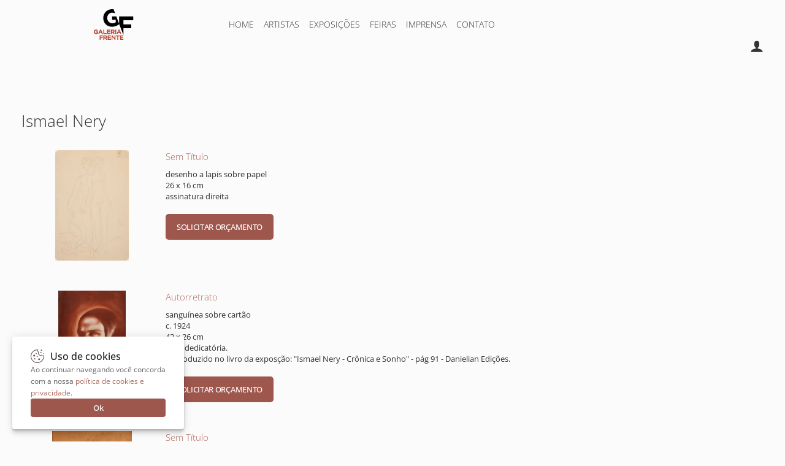

--- FILE ---
content_type: text/html; charset=UTF-8
request_url: https://www.galeriafrente.com.br/artistas/ismael-nery
body_size: 17647
content:
<!DOCTYPE HTML><html lang="pt-BR">
<head>
<meta charset="utf-8">
<title>Ismael Nery</title>
<link rel="preload stylesheet" href="/img/css/gf.css?v=14" as="style" crossorigin fetchpriority="high">
<link rel="preconnect" href="https://connect.facebook.net/" crossorigin>
<link rel="preconnect" href="https://www.googletagmanager.com/" crossorigin>
<link rel="preconnect" href="https://analytics.google.com" crossorigin>
<link rel="canonical" href="https://www.galeriafrente.com.br/artistas/ismael-nery">
<link rel="shortcut icon" href="/favicon.ico" sizes="any"><link rel="manifest" href="/manifest.webmanifest">
<link rel="apple-touch-icon" href="/img/launcher-icon-192x192.png" sizes="192x192">
<meta name="viewport" content="width=device-width,initial-scale=1.0">
<meta name="description" content="A Galeria Frente é uma galeria de arte que expõe obras de artistas consagrados como Candido Portinari, Tarsila do Amaral, Burle Marx, Tomie Ohtake, entre outros. Conheça nosso acervo e exposições.">
<meta name="theme-color" content="#9D574D">
<meta property="og:title" content="Ismael Nery">
<meta property="og:type" content="website">
<meta property="og:url" content="https://www.galeriafrente.com.br/artistas/ismael-nery">
<meta property="og:image" content="https://www.galeriafrente.com.br/img/galeria-frente-ogimage.png">
<meta property="og:description" content="A Galeria Frente é uma galeria de arte que expõe obras de artistas consagrados como Candido Portinari, Tarsila do Amaral, Burle Marx, Tomie Ohtake, entre outros. Conheça nosso acervo e exposições.">
<meta property="og:site_name" content="Ismael Nery">
<meta name="robots" content="index, follow">
<script>var jQl={q:[],dq:[],gs:[],ready:function(a){"function"==typeof a&&jQl.q.push(a);return jQl},getScript:function(a,c){jQl.gs.push([a,c])},unq:function(){for(var a=0;a<jQl.q.length;a++)jQl.q[a]();jQl.q=[]},ungs:function(){for(var a=0;a<jQl.gs.length;a++)jQuery.getScript(jQl.gs[a][0],jQl.gs[a][1]);jQl.gs=[]},bId:null,boot:function(a){"undefined"==typeof window.jQuery.fn?jQl.bId||(jQl.bId=setInterval(function(){jQl.boot(a)},25)):(jQl.bId&&clearInterval(jQl.bId),jQl.bId=0,jQl.unqjQdep(),jQl.ungs(),jQuery(jQl.unq()),"function"==typeof a&&a())},booted:function(){return 0===jQl.bId},loadjQ:function(a,c){setTimeout(function(){var b=document.createElement("script");b.src=a;document.getElementsByTagName("head")[0].appendChild(b)},1);jQl.boot(c)},loadjQdep:function(a){jQl.loadxhr(a,jQl.qdep)},qdep:function(a){a&&("undefined"!==typeof window.jQuery.fn&&!jQl.dq.length?jQl.rs(a):jQl.dq.push(a))},unqjQdep:function(){if("undefined"==typeof window.jQuery.fn)setTimeout(jQl.unqjQdep,50);else{for(var a=0;a<jQl.dq.length;a++)jQl.rs(jQl.dq[a]);jQl.dq=[]}},rs:function(a){var c=document.createElement("script");document.getElementsByTagName("head")[0].appendChild(c);c.text=a},loadxhr:function(a,c){var b;b=jQl.getxo();b.onreadystatechange=function(){4!=b.readyState||200!=b.status||c(b.responseText,a)};try{b.open("GET",a,!0),b.send("")}catch(d){}},getxo:function(){var a=!1;try{a=new XMLHttpRequest}catch(c){for(var b=["MSXML2.XMLHTTP.5.0","MSXML2.XMLHTTP.4.0","MSXML2.XMLHTTP.3.0","MSXML2.XMLHTTP","Microsoft.XMLHTTP"],d=0;d<b.length;++d){try{a= new ActiveXObject(b[d])}catch(e){continue}break}}finally{return a}}};if("undefined"==typeof window.jQuery){var $=jQl.ready,jQuery=$;$.getScript=jQl.getScript};
jQl.loadjQ('/img/js/jquery.js?v=7');
window.dataLayer=window.dataLayer||[];function gtag(){dataLayer.push(arguments);}(function(w,d,s,l,i){w[l]=w[l]||[];w[l].push({'gtm.start':new Date().getTime(),event:'gtm.js'});var f=d.getElementsByTagName(s)[0],j=d.createElement(s),dl=l!='dataLayer'?'&l='+l:'';j.async=true;j.src='https://www.googletagmanager.com/gtm.js?id='+i+dl;f.parentNode.insertBefore(j,f);})(window,document,'script','dataLayer','GTM-T58NC6D');</script>
<style>@font-face{font-family:'Open Sans';font-style:normal;font-weight:300 800;font-stretch:100%;font-display:swap;src:url(https://fonts.gstatic.com/s/opensans/v40/memvYaGs126MiZpBA-UvWbX2vVnXBbObj2OVTSGmu1aB.woff2) format('woff2');unicode-range:U+0100-02BA,U+02BD-02C5,U+02C7-02CC,U+02CE-02D7,U+02DD-02FF,U+0304,U+0308,U+0329,U+1D00-1DBF,U+1E00-1E9F,U+1EF2-1EFF,U+2020,U+20A0-20AB,U+20AD-20C0,U+2113,U+2C60-2C7F,U+A720-A7FF;}@font-face{font-family:'Open Sans';font-style:normal;font-weight:300 800;font-stretch:100%;font-display:swap;src:url(https://fonts.gstatic.com/s/opensans/v40/memvYaGs126MiZpBA-UvWbX2vVnXBbObj2OVTS-muw.woff2) format('woff2');unicode-range:U+0000-00FF,U+0131,U+0152-0153,U+02BB-02BC,U+02C6,U+02DA,U+02DC,U+0304,U+0308,U+0329,U+2000-206F,U+20AC,U+2122,U+2191,U+2193,U+2212,U+2215,U+FEFF,U+FFFD;}
h3{margin:0;}
.meio{
	padding:20px 15px;
	box-sizing:border-box;
	width:100%;
    max-width:1240px;
    margin:0 auto;
}
.lista_quadros{margin:15px 0;width:100%;box-sizing:border-box;display:table;vertical-align:top;padding:15px;}
.lista_quadros .cela{display:table-cell;vertical-align:top;width:220px;text-align:center;}
.lista_quadros .quadro{max-width:180px;max-height:180px;margin:0 30px 0 10px;}
.lista_quadros .quadro:hover{opacity:0.8;}
.lista_quadros .info{display:table-cell;vertical-align:top;}
.lista_quadros .info h3{margin:0 0 10px 0;}
#biografia{overflow:hidden;word-wrap:break-word;width:100%;}
blockquote{font-style:italic;padding:2px 0;border-style:solid;border-color:#ccc;border-width:0;}
#biografia blockquote{padding-left:20px;padding-right:8px;border-left-width:5px;}
.videoframe{height:360px;width:100%;border:0;margin:0 0 30px;}
@media(max-width:470px){.lista_quadros .cela{display:block;width:100%;margin:20px 0;}.lista_quadros .info{display:block;margin:0;}.lista_quadros .quadro{margin:0;}}
</style></head>
<body>
<header>
	<div id="headercenter"><a href="/" title="Galeria Frente"><svg id="logo"><use xlink:href="/img/sprite.svg#galeria-frente"></use></svg></a>
	<nav id="topo_menu">
		<div id="sandwich" title="Menu"><svg><use href="/img/sprite.svg#menu"></use></svg></div>
		<div id="iconacc" title="Meu Cadastro"><svg><use href="/img/sprite.svg#user"></use></svg></div>
		<ul itemscope itemtype="http://schema.org/SiteNavigationElement">
			<li itemprop="name"><a href="/" itemprop="url">Home</a></li>
			<li itemprop="name"><a href="/artistas" itemprop="url">Artistas</a></li>
			<li itemprop="name"><a href="/exposicoes" itemprop="url">Exposições</a></li>
			<li itemprop="name"><a href="/feiras" itemprop="url">Feiras</a></li>			<li itemprop="name"><a href="/imprensa" itemprop="url">Imprensa</a></li>
			<li itemprop="name"><a href="/contato" itemprop="url">Contato</a></li>
		</ul>
	</nav>
	</div>
</header>
<main><div class="meio">
<h1>Ismael Nery</h1>
<div class="lista_quadros">
    <div class="cela"><a href="/artistas/ismael-nery/sem-titulo-48864"><img src="https://www.escritoriodearte.com/quadro/ismael-nery-sem-titulo-desenho-a-lapis-sobre-papel-25724p.webp" alt="Ismael Nery - Sem Título" class="quadro" loading="lazy" decoding="async"></a></div>
    <div class="info"><h3><a href="/artistas/ismael-nery/sem-titulo-48864">Sem Título</a></h3>
desenho a lapis sobre papel<br>26 x 16 cm<br>assinatura direita<br />
		<div style="margin-top:15px;"><input type="button" class="myBt3 myBt3p" value="Solicitar Orçamento" onClick="window.location.href='/solicitar/25724';"></div>
    </div>
</div>
<div class="lista_quadros">
    <div class="cela"><a href="/artistas/ismael-nery/autorretrato-48234"><img src="https://www.escritoriodearte.com/quadro/ismael-nery-autorretrato-sanguinea-sobre-cartao-25599p.webp" alt="Ismael Nery - Autorretrato" class="quadro" loading="lazy" decoding="async"></a></div>
    <div class="info"><h3><a href="/artistas/ismael-nery/autorretrato-48234">Autorretrato</a></h3>
sanguínea sobre cartão<br>c. 1924<br>42 x 26 cm<br>Com dedicatória.<br />
Reproduzido no livro da exposção: "Ismael Nery - Crônica e Sonho" - pág 91 - Danielian Edições.		<div style="margin-top:15px;"><input type="button" class="myBt3 myBt3p" value="Solicitar Orçamento" onClick="window.location.href='/solicitar/25599';"></div>
    </div>
</div>
<div class="lista_quadros">
    <div class="cela"><a href="/artistas/ismael-nery/sem-titulo-37378"><img src="https://www.escritoriodearte.com/quadro/ismael-nery-sem-titulo-grafite-sobre-papel-22889p.webp" alt="Ismael Nery - Sem Título" class="quadro" loading="lazy" decoding="async"></a></div>
    <div class="info"><h3><a href="/artistas/ismael-nery/sem-titulo-37378">Sem Título</a></h3>
grafite sobre papel<br>20 x 15 cm		<div style="margin-top:15px;"><input type="button" class="myBt3 myBt3p" value="Solicitar Orçamento" onClick="window.location.href='/solicitar/22889';"></div>
    </div>
</div>
<div class="lista_quadros">
    <div class="cela"><a href="/artistas/ismael-nery/figura-feminina-25767"><img src="https://www.escritoriodearte.com/quadro/ismael-nery-figura-feminina-aquarela-sobre-papel-19957p.webp" alt="Ismael Nery - Figura Feminina" class="quadro" loading="lazy" decoding="async"></a></div>
    <div class="info"><h3><a href="/artistas/ismael-nery/figura-feminina-25767">Figura Feminina</a></h3>
aquarela sobre papel<br>assinatura inf. dir.<br />
Figura Feminina - 21 x 16 cm<br />
Figuras Femininas - 23 x 16 cm		<div style="margin-top:15px;"><input type="button" class="myBt3 myBt3p" value="Solicitar Orçamento" onClick="window.location.href='/solicitar/19957';"></div>
    </div>
</div>
<div class="lista_quadros">
    <div class="cela"><a href="/artistas/ismael-nery/sem-titulo-2998"><img src="https://www.escritoriodearte.com/quadro/ismael-nery-sem-titulo-grafite-sobre-papel-19079p.webp" alt="Ismael Nery - Sem Título" class="quadro" loading="lazy" decoding="async"></a></div>
    <div class="info"><h3><a href="/artistas/ismael-nery/sem-titulo-2998">Sem Título</a></h3>
grafite sobre papel<br>15,5 x 21,5 cm		<div style="margin-top:15px;"><input type="button" class="myBt3 myBt3p" value="Solicitar Orçamento" onClick="window.location.href='/solicitar/19079';"></div>
    </div>
</div>
<div class="lista_quadros">
    <div class="cela"><a href="/artistas/ismael-nery/autorretrato-como-cristo-12239"><img src="https://www.escritoriodearte.com/quadro/ismael-nery-autorretrato-como-cristo-oleo-sobre-tela-18808p.webp" alt="Ismael Nery - Autorretrato como Cristo" class="quadro" loading="lazy" decoding="async"></a></div>
    <div class="info"><h3><a href="/artistas/ismael-nery/autorretrato-como-cristo-12239">Autorretrato como Cristo</a></h3>
óleo sobre tela<br>35 x 27 cm<br>assinatura inf. esq.<br />
		<div style="margin-top:15px;"><input type="button" class="myBt3 myBt3p" value="Solicitar Orçamento" onClick="window.location.href='/solicitar/18808';"></div>
    </div>
</div>
<div class="lista_quadros">
    <div class="cela"><a href="/artistas/ismael-nery/eva-23451"><img src="https://www.escritoriodearte.com/quadro/ismael-nery-eva-aquarela-sobre-papel-18404p.webp" alt="Ismael Nery - Eva" class="quadro" loading="lazy" decoding="async"></a></div>
    <div class="info"><h3><a href="/artistas/ismael-nery/eva-23451">Eva</a></h3>
aquarela sobre papel<br>1931<br>22 x 15 cm<br>Reproduzido no livro "Homenagem a Ismael Nery, Exposição Comemorativa dos 50 anos de sua Morte", 1983.		<div style="margin-top:15px;"><input type="button" class="myBt3 myBt3p" value="Solicitar Orçamento" onClick="window.location.href='/solicitar/18404';"></div>
    </div>
</div>
<div class="lista_quadros">
    <div class="cela"><a href="/artistas/ismael-nery/os-principios-11389"><img src="https://www.escritoriodearte.com/quadro/ismael-nery-os-principios-nanquim-sobre-papel-17745p.webp" alt="Ismael Nery - Os Princípios" class="quadro" loading="lazy" decoding="async"></a></div>
    <div class="info"><h3><a href="/artistas/ismael-nery/os-principios-11389">Os Princípios</a></h3>
nanquim sobre papel<br>déc. 1920<br>23 x 16 cm<br>assinatura inf. dir.<br />
Etiquetas de Maria Lacerda n. ML-ML777 e da Bienal de São Paulo de 1969 no verso.		<div style="margin-top:15px;"><input type="button" class="myBt3 myBt3p" value="Solicitar Orçamento" onClick="window.location.href='/solicitar/17745';"></div>
    </div>
</div>
<div class="lista_quadros">
    <div class="cela"><a href="/artistas/ismael-nery/figura-feminina-20320"><img src="https://www.escritoriodearte.com/quadro/ismael-nery-figura-feminina-nanquim-sobre-papel-16895p.webp" alt="Ismael Nery - Figura Feminina" class="quadro" loading="lazy" decoding="async"></a></div>
    <div class="info"><h3><a href="/artistas/ismael-nery/figura-feminina-20320">Figura Feminina</a></h3>
nanquim sobre papel<br>23 x 8 cm<br>Autenticado pelo Espólio Maria Lacerda no verso.		<div style="margin-top:15px;"><input type="button" class="myBt3 myBt3p" value="Solicitar Orçamento" onClick="window.location.href='/solicitar/16895';"></div>
    </div>
</div>
<div class="lista_quadros">
    <div class="cela"><a href="/artistas/ismael-nery/figuras-20322"><img src="https://www.escritoriodearte.com/quadro/ismael-nery-figuras-nanquim-sobre-papel-16881p.webp" alt="Ismael Nery - Figuras" class="quadro" loading="lazy" decoding="async"></a></div>
    <div class="info"><h3><a href="/artistas/ismael-nery/figuras-20322">Figuras</a></h3>
nanquim sobre papel<br>15 x 21 cm<br>assinatura inf. dir.<br />
		<div style="margin-top:15px;"><input type="button" class="myBt3 myBt3p" value="Solicitar Orçamento" onClick="window.location.href='/solicitar/16881';"></div>
    </div>
</div>
<div class="lista_quadros">
    <div class="cela"><a href="/artistas/ismael-nery/figura-masculina-11523"><img src="https://www.escritoriodearte.com/quadro/ismael-nery-figura-masculina-aquarela-sobre-papel-13512p.webp" alt="Ismael Nery - Figura Masculina" class="quadro" loading="lazy" decoding="async"></a></div>
    <div class="info"><h3><a href="/artistas/ismael-nery/figura-masculina-11523">Figura Masculina</a></h3>
aquarela sobre papel<br>24 x 16 cm<br>assinatura inf. dir.<br />
Participou da Exposição Ismael Nery na Dan Galeria, reproduzido no catálogo da mesma.		<div style="margin-top:15px;"><input type="button" class="myBt3 myBt3p" value="Solicitar Orçamento" onClick="window.location.href='/solicitar/13512';"></div>
    </div>
</div>
<div class="lista_quadros">
    <div class="cela"><a href="/artistas/ismael-nery/figura-feminina-12882"><img src="https://www.escritoriodearte.com/quadro/ismael-nery-figura-feminina-aquarela-sobre-papel-12414p.webp" alt="Ismael Nery - Figura Feminina" class="quadro" loading="lazy" decoding="async"></a></div>
    <div class="info"><h3><a href="/artistas/ismael-nery/figura-feminina-12882">Figura Feminina</a></h3>
aquarela sobre papel<br>16 x 10 cm		<div style="margin-top:15px;"><input type="button" class="myBt3 myBt3p" value="Solicitar Orçamento" onClick="window.location.href='/solicitar/12414';"></div>
    </div>
</div>
<div class="lista_quadros">
    <div class="cela"><a href="/artistas/ismael-nery/autorretrato-7325"><img src="https://www.escritoriodearte.com/quadro/ismael-nery-autorretrato-oleo-sobre-tela-10238p.webp" alt="Ismael Nery - Autorretrato" class="quadro" loading="lazy" decoding="async"></a></div>
    <div class="info"><h3><a href="/artistas/ismael-nery/autorretrato-7325">Autorretrato</a></h3>
óleo sobre tela<br>1924<br>43 x 30 cm<br>assinatura inf. dir.<br />
Participou da exposição "Ismael Nery: feminino masculino", curadoria de Paulo Sergio Duarte, MAM-SP, 2018, p. 85.		<div style="margin-top:15px;"><input type="button" class="myBt3 myBt3p" value="Solicitar Orçamento" onClick="window.location.href='/solicitar/10238';"></div>
    </div>
</div>
<div class="lista_quadros">
    <div class="cela"><a href="/artistas/ismael-nery/figura-feminina-9323"><img src="https://www.escritoriodearte.com/quadro/ismael-nery-figura-feminina-aquarela-sobre-papel-9660p.webp" alt="Ismael Nery - Figura Feminina" class="quadro" loading="lazy" decoding="async"></a></div>
    <div class="info"><h3><a href="/artistas/ismael-nery/figura-feminina-9323">Figura Feminina</a></h3>
aquarela sobre papel<br>17 x 18 cm<br>assinatura sup. dir.<br />
Reproduzido no livro "Ismael Nery". Antonio Bento, 1973, na pág. 60. Particpou da exposição "Ismael Nery: feminino masculino", curadoria de Paulo Sergio Duarte, no MAM-SP, 2018, reproduzido no livro da mostra na pág. 99.		<div style="margin-top:15px;"><input type="button" class="myBt3 myBt3p" value="Solicitar Orçamento" onClick="window.location.href='/solicitar/9660';"></div>
    </div>
</div>
<div class="lista_quadros">
    <div class="cela"><a href="/artistas/ismael-nery/casal-8948"><img src="https://www.escritoriodearte.com/quadro/ismael-nery-casal-nanquim-sobre-papel-9408p.webp" alt="Ismael Nery - Casal" class="quadro" loading="lazy" decoding="async"></a></div>
    <div class="info"><h3><a href="/artistas/ismael-nery/casal-8948">Casal</a></h3>
nanquim sobre papel<br>21 x 16 cm<br>Participou da exposição "Ismael Nery: feminino masculino", curadoria de Paulo Sergio Duarte, no MAM-SP, 2018, reproduzido no livro da mostra na pág. 46.		<div style="margin-top:15px;"><input type="button" class="myBt3 myBt3p" value="Solicitar Orçamento" onClick="window.location.href='/solicitar/9408';"></div>
    </div>
</div>
<div class="lista_quadros">
    <div class="cela"><a href="/artistas/ismael-nery/principio-da-divisao-6329"><img src="https://www.escritoriodearte.com/quadro/ismael-nery-principio-da-divisao-nanquim-sobre-papel-9132p.webp" alt="Ismael Nery - Princípio da Divisão" class="quadro" loading="lazy" decoding="async"></a></div>
    <div class="info"><h3><a href="/artistas/ismael-nery/principio-da-divisao-6329">Princípio da Divisão</a></h3>
nanquim sobre papel<br>1931<br>16 x 24 cm<br>assinatura inf. dir.<br />
Etiqueta da Bienal de São Paulo. Particpou da exposição "Ismael Nery: feminino masculino", curadoria de Paulo Sergio Duarte, no MAM-SP, 2018, reproduzido no livro da mostra na pág. 100.		<div style="margin-top:15px;"><input type="button" class="myBt3 myBt3p" value="Solicitar Orçamento" onClick="window.location.href='/solicitar/9132';"></div>
    </div>
</div>
<div class="lista_quadros">
    <div class="cela"><a href="/artistas/ismael-nery/alem-do-feto-6328"><img src="https://www.escritoriodearte.com/quadro/ismael-nery-alem-do-feto-aquarela-sobre-papel-9131p.webp" alt="Ismael Nery - Além do Feto" class="quadro" loading="lazy" decoding="async"></a></div>
    <div class="info"><h3><a href="/artistas/ismael-nery/alem-do-feto-6328">Além do Feto</a></h3>
aquarela sobre papel<br>1927<br>16 x 22 cm<br>assinatura inf. dir.<br />
Etiqueta da Bienal de São Paulo. Particpou da exposição "Ismael Nery: feminino masculino", curadoria de Paulo Sergio Duarte, no MAM-SP, 2018, reproduzido no livro da mostra na pág. 99.		<div style="margin-top:15px;"><input type="button" class="myBt3 myBt3p" value="Solicitar Orçamento" onClick="window.location.href='/solicitar/9131';"></div>
    </div>
</div>
<div class="lista_quadros">
    <div class="cela"><a href="/artistas/ismael-nery/figura-com-sombras-6325"><img src="https://www.escritoriodearte.com/quadro/ismael-nery-figura-com-sombras-nanquim-e-aquarela-sobre-papel-9129p.webp" alt="Ismael Nery - Figura com Sombras" class="quadro" loading="lazy" decoding="async"></a></div>
    <div class="info"><h3><a href="/artistas/ismael-nery/figura-com-sombras-6325">Figura com Sombras</a></h3>
nanquim e aquarela sobre papel<br>25 x 18 cm<br>assinatura inf. dir.<br />
Etiqueta da Retrospectiva Ismael Nery - 50 Anos Depois, em 1984 no MAC- SP, reproduzido no livro da mostra na p. 127. Particpou da exposição "Ismael Nery: feminino masculino", curadoria de Paulo Sergio Duarte, no MAM-SP, 2018, reproduzido no livro da mostra na pág. 32.		<div style="margin-top:15px;"><input type="button" class="myBt3 myBt3p" value="Solicitar Orçamento" onClick="window.location.href='/solicitar/9129';"></div>
    </div>
</div>
<div class="lista_quadros">
    <div class="cela"><a href="/artistas/ismael-nery/cabare-617"><img src="https://www.escritoriodearte.com/quadro/ismael-nery-cabare-sepia-sobre-papel-616p.webp" alt="Ismael Nery - Cabaré" class="quadro" loading="lazy" decoding="async"></a></div>
    <div class="info"><h3><a href="/artistas/ismael-nery/cabare-617">Cabaré</a></h3>
sépia sobre papel<br>18 x 20 cm<br>assinatura inf. esq.<br />
		<div style="margin-top:15px;"><input type="button" class="myBt3 myBt3p" value="Solicitar Orçamento" onClick="window.location.href='/solicitar/616';"></div>
    </div>
</div>
	
<div id="biografia"><h2>Ismael Nery (Belém PA 1900 - Rio de Janeiro RJ 1934)</h2>

<p>Ismael Nery foi um pintor, desenhista, poeta, nasceu em Belém no dia 09 de outubro de 1900. Ainda na infância, mudou-se para o Rio de Janeiro. Tudo indica que se aproxima das artes na juventude. Provavelmente, freqüenta a Escola Nacional de Belas Artes - Enba, entre 1915 e 1916, mas não se adaptou ao caráter acadêmico do curso. Nesse período, dedica-se à cópia em gesso de esculturas da Antigüidade greco-romana e, por meio delas, desenvolve interesse pela figura humana, tema que iria tomar a maior parte de suas inquietações artísticas. Na Enba faz aulas com Henrique Bernardelli (1858 - 1936), cujos incentivo e elogios o animam a seguir estudando arte.</p>

<p>Em 1920, Nery vai a Paris para estudar. Permanece na Académie Julian por três meses nesse período em que aparecem as influências expressionistas, já com o traço pessoal dramático que iria marcar sua obra. Na Europa entra em contato com o modernismo. Examina os quadros de artistas cubistas como Pablo Picasso, Georges Braque, André Lhote, Fernand Léger e Jean Metzinger. Durante a sua permanência, pode conhecer boa parte da tradição artística do velho continente. Além da Escola de Paris, tem grande interesse pelo expressionismo alemão. Na Itália conhece as obras dos mestres do Renascimento e torna-se admirador da pintura do período. Devota-se, sobretudo, a Ticiano, Tintoretto, Paolo Veronese, Michelangelo Buonarroti e Rafael. Tem interesse também por artistas italianos modernos, como Giorgio de Chirico.<br>
Ao voltar para o Brasil, em 1921, é nomeado desenhista na seção de Arquitetura e Topografia da Diretoria do Patrimônio Nacional, órgão ligado ao Ministério da Fazenda. Lá conhece o poeta Murilo Mendes, um dos seus grandes incentivadores, responsável pela preservação da memória e da obra de Nery - muitas vezes recuperava os desenhos do amigo artista da lata do lixo. O poeta conheceu a fundo a personalidade e o sistema filosófico que Nery criou, o Essencialismo, baseado na abstração do tempo e do espaço e na preservação de elementos essenciais à existência, concebendo o ser humano de forma totalmente espiritual.</p>

<p>A obra de Ismael Nery, neste período, aponta influências cubistas fruto de seu primeiro contato com a escola de Paris. Sintoniza-se com o Surrealismo de André Breton e de Pablo Picasso. Diferente dos outros artistas da Primeira Geração Modernista, ele não buscava uma identidade nacional antes aproximava-se de valores universais, internacionalistas, de acordo com sua idéias filosóficas e místicas.<br>
Um ano depois, casa-se com poetisa Adalgisa Nery, musa de suas principais pinturas. Apesar de já trabalhar com formas modernas, seu assunto o diferencia do modernismo brasileiro da Semana de Arte Moderna de 1922. Seus personagens aparecem em cenários imaginários, avessos a qualquer referência reconhecível. Ele trata, basicamente, da figura humana, idealizada, a serviço de uma figuração simbólica. Neste período, faz retratos, como as obras Retrato de Murilo Mendes e A Espanhola. A relação entre as partes claras e as partes escuras é bastante marcada.<br>
Ismael Nery, posteriormente, dá tratamento mais geométrico a suas figuras. Em 1924, aproximadamente, compõe seus personagens com cilindros e formas ovais. Os homens e mulheres se tornam mais alongados e estruturados. Dão a impressão de formas ideais, fora do tempo e do espaço. Ao seu expressionismo é somada a influência cubista. Na época a casa do artista se torna um ponto de encontro de artistas e intelectuais cariocas. É freqüentada, entre outros, por Mário Pedrosa, Murilo Mendes, Guignard e Antonio Bento.<br>
Em torno de 1926, expõe a alguns desses amigos a sua doutrina: o essencialismo. Um conjunto de princípios, ligados ao seu humanismo cristão, que seria a síntese de suas reflexões. Em 1927, Nery parte, com a esposa e a mãe, para a Europa, onde convive com Heitor Villa-Lobos e conhece André Breton, Marc Noll e Marc Chagall. A viagem influencia profundamente sua pintura. Ele volta particularmente impressionado com o trabalho de Chagall que seus temas e personagens, a partir daí, aproximam-se dos do artista russo.<br>
<br>
Após conhecer Marc Chagall, a presença do surrealismo em sua obra, o transforma no pioneiro desta corrente no Brasil. Ironicamente, é por este seu espírito vanguardista e internacionalista que Ismael Nery jamais seria reconhecido em vida.<br>
A partir de 1930, é constatada sua tuberculose e isso se reflete em suas pinturas. Suas figuras se tornam esgarçadas, aparecem com as vísceras abertas. Os personagens surgem em cenários vazios, nitidamente influenciados pela pintura metafísica italiana. Os personagens agora são flagelados e feridos. O trabalho incorpora o tema da morte.<br>
Daí em diante o artista trabalha menos. No entanto, sua produção tem maior projeção. Antes disso, em 1929, Ismael Nery faz as suas únicas exposições individuais, a primeira em Belém e a segunda no Rio de Janeiro. Não chega a ter grande receptividade, mas consegue expor numa coletiva de pintura brasileira em Nova York e participar de importantes salões, como o Salão Revolucionário, no Rio de Janeiro, em 1931, e a Exposição de Arte Moderna da SPAM, em São Paulo, em 1933.<br>
Doente, apesar de uma rápida melhora em 1933, Ismael não resiste e morre, vitimado pela tuberculose, em 6 de abril de 1934, num mosteiro franciscano. O reconhecimento ao seu trabalho ocorre postumamente, após sua participação nas Bienais de 1965 e 1969 e de retrospectivas em 1966, no Rio de Janeiro, no Museu de Arte Moderna do Rio de Janeiro - MAM/RJ e na Petite Galerie.<br>
O realismo social da década de 30 e as tendências abstratas dos anos 40/ 50 não deixaram espaço para o figurativismo espiritual e católico de Nery. Hoje, no entanto, ele é reconhecido, junto com Tarsila do Amaral e Di Cavalcanti, como um dos maiores artistas de sua geração.</p>

<h2>Depoimentos</h2>

<p>"O silêncio provocou-me uma necessidade irreprimível de correr. Abalei como flecha através dos mares e montanhas com incrível facilidade e sem cansaço. Eis-me agora sentado diante de uma paisagem em formação, ainda não colorida. O meu pensamento agora é que percorre o que acabei de percorrer, e admiro-me, então, de nada ter encontrado, senão ao chegar ao rastro fosforescente que deixei ao partir. Os mares são agora ridículos lençóis d'água, de uns três ou quatro palmos de profundidade. As montanhas são nuvens estáticas, que o eterno medo dos homens transformará em granito. Tudo é pavorosamente desabitado. Não há leões nem elefantes nos desertos da África. Não existem as pirâmides nem a Torre Eiffel. Existe apenas eu mesmo, que me percebo inversamente por uma idéia que chamo mulher e que paira rarefeita sobre a superfície do globo - idéia incompreensível porque nada existe na terra além de mim mesmo. Volto a percorrer novamente o espaço, porém, desta vez, com a lentidão do crescimento das plantas, multiplicando-me progressivamente na minha idéia para mostrar-me a mim mesmo. Os mares, agora, são profundos e as montanhas se solidificaram. Aparecem leões e elefantes nos desertos da África. Construíram as pirâmides no Egito e levantaram a Torre Eiffel, em Paris, no ano em que um outro eu nascia em Belém do Pará. Tudo se povoou transbordantemente. Acho-me agora sentado na prisão, olhando sereno através das grades, aguardando o julgamento do crime nefando que cometi de usar a mim mesmo, na minha mãe, mulher, filha, neta, bisneta, tataraneta, nora e cunhada. Voltarei, ainda uma vez, para ser o meu próprio Juiz. Nada existe, além de mim mesmo, senão para mim. Silêncio".<br>
<strong>Ismael Nery</strong><br>
<em>Poema post-essencialista, (1931)<br>
NERY, Ismael. Poemas de Ismael Nery. In: ______. Ismael Nery 100 anos: a poética de um mito. Rio de Janeiro: Centro Cultural Banco do Brasil, 2000. p. 71. [Poemas recolhidos por Murilo Mendes e publicados na Revista A Ordem e no Boletim de Ariel, 1935.]</em></p>

<h2>Críticas</h2>

<p>"Devo dizer que a posição individual de Ismael Nery se insurgia abertamente contra a corrente ´brasileira´ então dominante. Firmou-se em sua pintura a orientação internacional, que então prevalecia, como ainda hoje prevalece na Europa e nos centros artísticos mais avançados dos outros continentes. Por esse motivo, os temas brasileiros estão ausentes quase completamente de sua arte, como estavam alheios a suas preocupações e a seus problemas plásticos ou visuais. Manifestava-se igualmente contrário a uma pintura de tendência regional, matuta ou caipira, de influência índia, negra ou afro-brasileira. Segundo suas idéias, uma arte de temática nacionalista seria secundária, pois assumia desde logo um caráter limitado e até anedótico, em oposição à tendência internacionalista, que deveria prevalecer neste século. Não preciso dizer que o desenvolvimento da arte deste século como da própria arte brasileira, nos últimos vinte e cinco anos, viria mostrar a originalidade da posição de vanguarda coerentemente mantida por Ismael Nery, durante o transcurso de sua breve e fecunda vida de pintor e desenhista".<br>
<strong><em>Antônio Bento</em></strong><br>
<br>
"Já em inícios dos anos 20 vemos aparecer, sobretudo em sua pintura, o ambiente que Di (Cavalcanti) denominara de "penumbrista" em relação a esse mesmo período em seu trabalho. Nesse primeiro período (a que Antonio Bento se referiria como "expressionista") percebemos que a facilidade, as redundâncias, as retomadas de temas e o dado literário são freqüentes em seus retratos e figuras até por volta de 1923, denotando uma grande produção com avanço difícil. Porém, a partir de 1924, observa-se que o rigor cubista passa a ordenar sua pintura, através da redução de elementos e da autodisciplina que gradativamente caracterizará sua obra. Esse período de passagem alongar-se-ia até por volta de 1927, época de sua estada em Paris. A presença chagalliana, assim como posteriormente a metafísica, é outro dado singular no modernismo brasileiro a partir de Nery: a influência metafísica classicizante vem conjugada, em seu caso, com um expor-se absolutamente inédito na arte brasileira. Na verdade, Ismael Nery se expõe em seus trabalhos como raros o fazem e nesse ato de comunicação através da expressão pela imagem está implícito um ato de entrega de sua intimidade ao espectador reflexivo".<br>
<strong><em>Aracy Amaral</em></strong><br>
<br>
"Ismael Nery tem um talento vasto de pintor, porém, com exceção duns poucos quadros, toda a obra dele se ressente dum inacabado muito inquieto. Mas é pesquisador da mais nobre seita. Vive quase uma obsessão mística, preocupado com uns tantos problemas plásticos, principalmente a composição com figuras e a realização dum tipo ideal humano. Seguindo as obras dele na casa de Murilo Mendes, que é quem as guarda no Rio, a gente tem a impressão de que os problemas se enunciam nuns quadros, e são desenvolvidos noutros para terminar noutros. A procura de um tipo plástico ideal representativo do ser humano o irmana com certos pesquisadores europeus imensamente comoventes, sobretudo com Modigliani e Eugen Zak. E assim com as figuras todas arrinconadas num tipo único que jamais satisfaz este artista duma seriedade absoluta, Ismael Nery as coloca em todas as composições possíveis, buscando um equilíbrio e uma harmonia exclusivamente plásticos. Esses problemas, da composição e do tipo ideal, preocupam tanto o pintor que durante muito tempo ele abandonou totalmente a cor se servindo só do azul. Essa fase azul é verdadeiramente impressionante como fenômeno psicológico e alguns dos quadros dela me parecem dos mais notáveis que o modernismo brasileiro produziu".<br>
<strong><em>Mário de Andrade</em></strong><br>
<br>
"O ego inflado de Ismael Nery, na confluência entre a mitomania e o misticismo o levaria a coincidir sua figura ainda mais com a do cristão. Não apenas foi enterrado com o hábito de São Francisco, mas tentou coincidir sua morte com a sexta-feira da paixão, quando tinha também, como Cristo, 33 anos. Atrasou-se um pouco, morreu uma semana depois, na sexta-feira de Páscoa. Morria miticamente cercado pelo número três. Morria reinscrevendo simbolicamente a idade da morte do seu pai, também de nome Ismael, morto aos 33 anos. Ismael-pai e Ismael-filho, o Ismael-pai era médico, o Ismael-filho o enfermo. O Ismael-Cristo e o Ismael-homem. O EU e o OUTRO. Dois em um. Três em um: a circularidade mítica e psicanalítica do 33.<br>
Muito do que dissemos até agora poderia ser revisto em seus quadros e relido num poema intitulado "Eu", escrito no último ano de vida, onde começa dizendo: "Eu sou a tangência de duas formas opostas e justapostas." A seguir o poema vai ser o confronto e a oposição de forças que tendem para a anulação do indivíduo. O verso é emblemático para mostrar a recusa inicial do individuo do ponto de vista subjetivo. E do ponto de vista estético, para ilustrar as raízes do estilo cubista que adotou. É neste sentido que o cubismo lhe foi útil. O desdobramento da figuras, as duas ou três faces em conflito, correspondem tanto a um rasgo estilístico quanto a uma cesura do espírito atormentado do artista que buscava a unidade no que chamava de ESSÊNCIA. ESSÊNCIA que não apagava as rasuras, que são humanas".<br>
<strong><em>Affonso Romano de Sant"Anna</em></strong><br>
<br>
"Foi em fins do ano de 1921 que conheci Ismael Nery. Eu trabalhava na antiga Diretoria do Patrimônio Nacional, no Ministério da Fazenda. Ismael Nery foi nomeado desenhista da seção de arquitetura e topografia. Vi, um belo dia, entrar na sala um moço elegante e bem vestido. Ajeitou a prancheta, sentou-se e começou a desenhar. Meia hora depois saiu para o café. Aproveitei sua ausência e resolvi espiar o que ele fazia: rabiscava bonecos em torno de um projeto para o edifício de uma alfândega. Ao regressar puxei conversa com ele: saímos juntos da repartição. Assim começou uma amizade que se prolongou ininterruptamente até o dia de sua morte, em 6 de abril de 1934. Ismael voltava da Europa, onde havia passado um ano. Fora aperfeiçoar seus estudos de pintura. Lembro-me que falava com entusiasmo do conjunto das exposições e museus, mas não se referia em particular a nenhum pintor da época. Esperava uma grande transformação do conceito de artista ou talvez uma volta do conceito clássico, pois encarava o artista como um ser harmônico, sábio e vidente, e não um simples cultor de temperamento via a pintura em estado de crise com a proximidade do cinema. Alguns anos mais tarde lembrei-me dessas primeiras conversas, ao ler o ensaio de André Breton, que começa mais ou menos assim: "A máquina fotográfica deu um golpe mortal nos velhos meios de expressão [...]". Ismael achava que muitas intenções da pintura já estavam realizadas definitivamente: por exemplo, a primeira vez que viu Tintoretto, achou inútil continuar a pintar. Foi, pois, sob as espécies de pintor, desenhista e arquiteto que conheci Ismael Nery. Mas em breve outros aspectos, estes os mais profundos, da sua personalidade, eram-me desvendados: o do poeta, do filósofo e mesmo do teólogo. Devo dizer que presto meu depoimento com absoluta honestidade, sem o menor desejo de mistificar, como também sem motivo para concordar com algumas pessoas que, tendo conhecido superficialmente Ismael Nery, recusam-lhe a grandeza e atribuem-me a preocupação de criar um mito".<br>
<strong><em>Murilo Mendes</em></strong><br>
<br>
"Tão maldito quanto Flávio de Carvalho - e com uma obra igualmente autobiográfica - foi Ismael Nery. Falecido em 1934, sua obra começou a sofrer um processo de resgate nos anos 60, quando finalmente foi possível conhecer outro artista brasileiro que propositadamente confundiu os limites entre arte e vida. Os estudiosos Antonio Bento e Chaim Hamer já tentaram explicar a razão para o prolongado esquecimento da obra de Nery dentro do circuito brasileiro. Bento culpa o despreparo do público brasileiro dos anos 30 por esse esquecimento. Já Hamer traça uma complexa hipótese de fundo psicanalítico para explicar o mesmo fenômeno. Mas talvez um texto de Mário de Andrade de 1928 possa dar algumas pistas para este esquecimento de mais de trinta anos. No artigo, Andrade aponta três questões que, mais tarde, talvez tenham contribuído para a marginalização da obra do artista: o pouco refinamento técnico das produções de Nery a rapidez com que ele trabalhava, parecendo que "os problemas se enunciavam nuns quadros, e são desenvolvidos noutros para terminar em ainda outros" e o desejo do artista em encontrar em sua produção "um tipo ideal representativo do ser humano". Ora, Mário de Andrade de fato sempre se preocupou com a falta de apuro técnico dos pintores modernistas. Porém, Nery - que após ter visto obras de Tintoretto achava inútil pintar - via a pintura não como uma técnica a ser dominada plenamente como um bom artesão, mas como um instrumento capaz de suportar a concreção de suas idéias. Por sua vez, analisando as pinturas, poemas, desenhos e aquarelas do artista, percebe-se que, na verdade, os problemas que se enunciavam numa tela podiam expandir-se para qualquer forma de registro, já que o que interessava para Nery, parece, não era propriamente o registro em si, em suas peculiaridades ou qualidades intrínsecas, mas a idéia registrada".<br>
<strong><em>Tadeu Chiarelli</em></strong><br>
<br>
Ismael Nery<br>
Pintor, desenhista, ilustrador, cenógrafo,<br>
poeta, filósofo e teólogo<br>
Belém do Pará, 1900 - Rio de Janeiro, 1934<br>
<br>
«... Nery achava que muitas intenções da pintura já estavam<br>
realizadas definitivamente por exemplo,<br>
a primeira vez que viu Tintoretto, achou inútil continuar a pintar...»<br>
<strong><em>Murilo Mendes in O ESTADO DE SÃO PAULO 01.06.1948.</em></strong><br>
<br>
Num primeiro momento Nery corresponde à descrição dos polivalentes artistas do «quattrocento» italiano. Tal multiplicidade de objetivos, pautados por um desassossego proverbial, é provavelmente oriunda dos diferentes níveis de cognição e proficiência com que absorveu o cubismo e os ensinamentos embutidos nas práticas da «Escola de Paris» (Paris, 1920), o expressionismo alemão a pintura metafísica italiana e posteriormente o surrealismo (Paris, Chagall, Breton 1927). A essa cornucópia artística adicionou suas propostas filosóficas para as quais o pensador, poeta e crítico de arte Murilo Monteiro Mendes cunhou o termo «Essencialismo», de fundamentação católica e neo-escolástica (Leão XIII).<br>
<br>
Voltando definitivamente para o Brasil (1929) continuou privilegiando uma linguagem pictórica de orientação internacional, pois era contrário a qualquer manifestação nacional ou regional.<br>
<br>
Apesar de esquecido por mais de trinta anos, foi resgatado e devidamente reconduzido à ribalta, lugar de honra no modernismo brasileiro. Durante seus 33 anos de vida, participou somente de 3 exposições individuais e 4 outras, coletivas. A partir de VIIIa. Bienal de São Paulo (1965) sua obra foi revitalizada, lembrada e homenageada por 127 exposições além de dezenas de importantes referências bibliográficas.</p>

<h2>Exposições Individuais</h2>

<p>1929 - Belém PA - Individual, no Palace Theatre<br>
1929 - Rio de Janeiro RJ - Individual, na Galeria do Palace Hotel<br>
1930 - Rio Janeiro RJ - Individual, no Studio Nicolas</p>

<h2>Exposições Coletivas</h2>

<p>1930 - Nova York (Estados Unidos) - The First Representative Collection of Paintings by Brazilian Artists, no Nicholas Roerich Museum<br>
1931 - Rio de Janeiro RJ - Salão Revolucionário, na Enba<br>
1933 - Rio de Janeiro RJ - 3ª Salão da Pró-Arte<br>
1933 - São Paulo SP - 2ª Exposição de Arte Moderna da SPAM, no Palacete Campinas</p>

<h2>Exposições Póstumas</h2>

<p>1935 - Rio de Janeiro RJ - Exposição de Arte Social, no Clube de Cultura Moderna<br>
1935 - Rio de Janeiro RJ - Ismael Nery: retrospectiva, no Pró-Arte, Edifício da Associação dos Empregados do Comércio<br>
1965 - São Paulo SP - 8ª Bienal Internacional de São Paulo, na Fundação Bienal<br>
1966 - Rio de Janeiro RJ - Auto-Retratos, na Galeria Ibeu Copacabana<br>
1966 - Rio de Janeiro RJ - Individual, no MAM/RJ<br>
1966 - Rio de Janeiro RJ - Ismael Nery: retrospectiva, na Petite Galerie<br>
1967 - Rio de Janeiro RJ - 5º Resumo de Arte JB, no MAM/RJ<br>
1967 - Rio de Janeiro RJ - Pioneiros da Arte Moderna do Brasil, no Diretório Acadêmico da Enba<br>
1969 - São Paulo SP - 10ª Bienal Internacional de São Paulo, na Fundação Bienal<br>
1970 - São Paulo SP - 4 Grupos de Aquisições Recentes e Doações da International Society of Plastic and Visual Art, no MAC/USP<br>
1970 - São Paulo SP - Ismael Nery: 40 anos depois, no MAB/Faap<br>
1971 - Rio de Janeiro RJ - Individual, na Galeria Barcinsky<br>
1971 - São Paulo SP - Individual, na A Hebraica<br>
1972 - São Paulo SP - A Semana de 22: antecedentes e conseqüências, no Masp<br>
1974 - São Paulo SP - Ismael Nery: 1900-1934, no Masp<br>
1974 - São Paulo SP - Ismael Nery: retrospectiva, no MAB/Faap<br>
1975 - São Paulo SP - O Modernismo de 1917 a 1930, no Museu Lasar Segall<br>
1975 - São Paulo SP - SPAM e CAM, no Museu Lasar Segall<br>
1976 - Porto Alegre RS - Individual, na Galeria Guignard<br>
1976 - São Paulo SP - Ismael Nery: desenhos, aquarelas, guaches, na Grifo Galeria de Arte<br>
1980 - Buenos Aires (Argentina) - Ochenta Años de Arte Brasileño, no Banco Itaú<br>
1980 - Rio de Janeiro RJ - Homenagem a Mário Pedrosa, na Galeria Jean Boghici<br>
1980 - Santiago (Chile) - 20 Pintores Brasileños, na Academia Chilena de Bellas Artes<br>
1981 - Maceió AL - Artistas Brasileiros da Primeira Metade do Século XX, no Instituto Histórico e Geográfico<br>
1981 - Rio de Janeiro RJ - Universo do Carnaval: imagens e reflexões, na Acervo Galeria de Arte<br>
1982 - Bauru SP - 80 Anos de Arte Brasileira<br>
1982 - Lisboa (Portugal) - Brasil 60 Anos de Arte Moderna: Coleção Gilberto Chateaubriand, no Centro de Arte Moderna José de Azeredo Perdigão<br>
1982 - Londres (Inglaterra) - Brasil 60 Anos de Arte Moderna: Coleção Gilberto Chateaubriand, na Barbican Art Gallery<br>
1982 - Marília SP - 80 Anos de Arte Brasileira<br>
1982 - Rio de Janeiro RJ - Universo do Futebol, no MAM/RJ<br>
1982 - São Paulo SP - 80 Anos de Arte Brasileira, no MAB/Faap<br>
1982 - São Paulo SP - Do Modernismo à Bienal, no MAM/SP<br>
1983 - Belo Horizonte MG - 80 Anos de Arte Brasileira, na Fundação Clóvis Salgado. Palácio das Artes<br>
1983 - Campinas SP - 80 Anos de Arte Brasileira, no MACC<br>
1983 - Curitiba PR - 80 Anos de Arte Brasileira, no MAC/PR<br>
1983 - Ribeirão Preto SP - 80 Anos de Arte Brasileira<br>
1983 - Rio de Janeiro RJ - Auto-Retratos Brasileiros, na Galeria de Arte Banerj<br>
1983 - Rio de Janeiro RJ - Homenagem a Ismael Nery, na Ralph Camargo Consultoria de Arte<br>
1983 - Santo André SP - 80 Anos de Arte Brasileira, na Prefeitura Municipal de Santo André<br>
1984 - Fortaleza CE - 7º Salão Nacional de Artes Plásticas<br>
1984 - Porto Alegre RS - Individual, no Kraft Escritório de Arte<br>
1984 - Rio de Janeiro RJ - Salão de 31, na Funarte<br>
1984 - São Paulo SP - Coleção Gilberto Chateaubriand: retrato e auto-retrato da arte brasileira, no MAM/SP<br>
1984 - São Paulo SP - Ismael Nery: 50 anos depois, no MAC/USP<br>
1984 - São Paulo SP - Tradição e Ruptura: síntese de arte e cultura brasileiras, na Fundação Bienal<br>
1985 - Curitiba PR - Rio: vertente surrealista, no Museu Guido Viaro<br>
1985 - Porto Alegre RS - Rio: vertente surrealista, no Margs<br>
1985 - Rio de Janeiro RJ - Rio: vertente surrealista, na Galeria de Arte Banerj<br>
1985 - Rio de Janeiro RJ - Seis Décadas de Arte Moderna: Coleção Roberto Marinho, no Paço Imperial<br>
1985 - São Paulo SP - 18ª Bienal Internacional de São Paulo, na Fundação Bienal<br>
1985 - São Paulo SP - A Arte do Imaginário, na Galeria Encontro das Artes<br>
1985 - São Paulo SP - Rio: vertente surrealista, no MAC/USP<br>
1987 - Paris (França) - Modernidade: arte brasileira do século XX, no Musée d'Art Moderne de la Ville de Paris<br>
1987 - Rio de Janeiro RJ - Ao Colecionador: homenagem a Gilberto Chateaubriand, no MAM/RJ<br>
1987 - São Paulo SP - 19ª Bienal Internacional de São Paulo, na Fundação Bienal<br>
1987 - São Paulo SP - O Ofício da Arte: pintura, no Sesc<br>
1988 - São Paulo SP - Modernidade: arte brasileira do século XX, no MAM/SP<br>
1989 - Fortaleza CE - Arte Brasileira dos Séculos XIX e XX nas Coleções Cearenses: pinturas e desenhos, no Espaço Cultural da Unifor<br>
1989 - Lisboa (Portugal) - Seis Décadas de Arte Brasileira: Coleção Roberto Marinho, no Centro de Arte Moderna José de Azeredo Perdigão<br>
1991 - São Paulo SP - Ismael Nery: retrospectiva, na Dan Galeria<br>
1992 - Poços de Caldas MG - Arte Moderna Brasileira: acervo do Museu de Arte Contemporânea da Universidade de São Paulo, na Casa da Cultura<br>
1993 - Poços de Caldas MG - Coleção Mário de Andrade: o modernismo em 50 obras sobre papel, na Casa da Cultura<br>
1993 - Rio de Janeiro RJ - Brasil, 100 Anos de Arte Moderna, no MNBA<br>
1993 - Rio de Janeiro RJ - Emblemas do Corpo: o nu na arte moderna brasileira, no CCBB<br>
1993 - São Paulo SP - 100 Obras-Primas da Coleção Mário de Andrade: pintura e escultura, no IEB/USP<br>
1993 - São Paulo SP - Ismael Nery: desenhos, na Dan Galeria<br>
1993 - São Paulo SP - O Desenho Moderno no Brasil: Coleção Gilberto Chateaubriand, na Galeria de Arte do Sesi<br>
1993 - São Paulo SP - O Modernismo no Museu de Arte Brasileira: pintura, no MAB/Faap<br>
1994 - Poços de Caldas MG - Coleção Unibanco: exposição comemorativa dos 70 anos de Unibanco, na Casa da Cultura<br>
1994 - Rio de Janeiro RJ - O Desenho Moderno no Brasil: Coleção Gilberto Chateubriand, no MAM/RJ<br>
1994 - Rio de Janeiro RJ - Trincheiras: arte e política no Brasil, no MAM/RJ<br>
1994 - São Paulo SP - Arte Moderna Brasileira: uma seleção da Coleção Roberto Marinho, no Masp<br>
1994 - São Paulo SP - Bienal Brasil Século XX, na Fundação Bienal<br>
1995 - Brasília DF - Coleções de Brasília, no Ministério das Relações Exteriores. Palácio do Itamaraty<br>
1995 - Rio de Janeiro RJ - Coleção Unibanco: exposição comemorativa dos 70 anos do Unibanco, na MAM/RJ<br>
1995 - São Paulo SP - Modernismo Paris Anos 20: vivências e convivências, no MAC/USP<br>
1996 - Rio de Janeiro RJ - Ismael Nery: desenhos e aquarelas, na Casa das Artes Galeria<br>
1996 - São Paulo SP - Arte Brasileira: 50 anos de história no acervo MAC/USP: 1920-1970, no MAC/USP<br>
1997 - São Paulo SP - 25º Panorama de Arte Brasileira, no MAM/SP<br>
1998 - Niterói RJ - 25º Panorama de Arte Brasileira, no MAC/Niterói<br>
1998 - Recife PE - 25º Panorama de Arte Brasileira, no Mamam<br>
1998 - Rio de Janeiro RJ - Arte Brasileira no Acervo do Museu de Arte Moderna de São Paulo: doações recentes 1996-1998, no CCBB<br>
1998 - Salvador BA - 25º Panorama de Arte Brasileira, no MAM/BA<br>
1998 - São Paulo SP - 24ª Bienal Internacional de São Paulo, na Fundação Bienal<br>
1998 - São Paulo SP - Destaques da Coleção Unibanco, no Instituto Moreira Salles<br>
1998 - São Paulo SP - O Moderno e o Contemporâneo na Arte Brasileira: Coleção Gilberto Chateaubriand - MAM/RJ, no Masp<br>
1999 - São Paulo SP - Obras Sobre Papel: do modernismo à abstração, na Dan Galeria<br>
1999 - São Paulo SP - Sobre Papel, Grafite e Nanquim, no Banco Cidade<br>
2000 - Lisboa (Portugal) - Brasil-brasis: cousas notaveis e espantosas. Olhares Modernistas, no Museu do Chiado<br>
2000 - Lisboa (Portugal) - Século 20: arte do Brasil, no Centro de Arte Moderna José de Azeredo Perdigão<br>
2000 - Rio de Janeiro RJ - Ismael Nery 100 Anos: a poética de um mito, no CCBB<br>
2000 - Rio de Janeiro RJ - Quando o Brasil era Moderno: artes plásticas no Rio de Janeiro de 1905 a 1960, no Paço Imperial<br>
2000 - São Paulo SP - A Figura Humana na Coleção Itaú, no Itaú Cultural<br>
2000 - São Paulo SP - Ars Erótica: sexo e erotismo na arte brasileira, no MAM/SP<br>
2000 - São Paulo SP - Brasil + 500 Mostra do Redescobrimento, na Fundação Bienal<br>
2000 - São Paulo SP - Brasil Sobre Papel: matizes e vivências, no Espaço de Artes Unicid<br>
2000 - São Paulo SP - Ismael Nery 100 Anos: a poética de um mito, no MAB/Faap<br>
2000 - São Paulo SP - Os Anjos Estão de Volta, na Pinacoteca do Estado<br>
2000 - Valência (Espanha) - De la Antropofagia a Brasilía: Brasil 1920-1950, no IVAM. Centre Julio Gonzáles<br>
2001 - Brasília DF - Coleções do Brasil, no CCBB<br>
2001 - Rio de Janeiro RJ - Aquarela Brasileira, no Centro Cultural Light<br>
2001 - Rio de Janeiro RJ - Coleções do Moderno: Hecilda e Sergio Fadel na Chácara do Céu, no Museus Castro Maya. Museu da Chácara do Céu<br>
2001 - Rio de Janeiro RJ - Surrealismo, no CCBB<br>
2001 - São Paulo SP - 30 Mestres da Pintura no Brasil, no Masp<br>
2001 - São Paulo SP - Auto-Retrato o Espelho do Artista, na Galeria de Arte do Sesi<br>
2001 - São Paulo SP - Coleção Aldo Franco, na Pinacoteca do Estado<br>
2001 - São Paulo SP - Museu de Arte Brasileira: 40 anos, no MAB/Faap<br>
2001 - São Paulo SP - Trajetória da Luz na Arte Brasileira, no Itaú Cultural<br>
2002 - Brasília DF - JK - Uma Aventura Estética, no Conjunto Cultural da Caixa<br>
2002 - Niterói RJ - Arte Brasileira sobre Papel: séculos XIX e XX, no Solar do Jambeiro<br>
2002 - Rio de Janeiro RJ - Arte Brasileira na Coleção Fadel: da inquietação do moderno à autonomia da linguagem, no CCBB<br>
2002 - Rio de Janeiro RJ - Identidades: o retrato brasileiro na Coleção Gilberto Chateaubriand, no MAM/RJ<br>
2002 - São Paulo SP - 22 e a Idéia do Moderno, no MAC/USP<br>
2002 - São Paulo SP - Da Antropofagia a Brasília: Brasil 1920-1950, no MAB/Faap<br>
2002 - São Paulo SP - Espelho Selvagem: arte moderna no Brasil da primeira metade do século XX, Coleção Nemirovsky, no MAM/SP<br>
2003 - Belém PA - 22º Salão Arte Pará, no Museu do Estado do Pará<br>
2003 - Brasília DF - Arte Brasileira na Coleção Fadel: da inquietação do moderno à autonomia da linguagem, no CCBB<br>
2003 - Rio de Janeiro RJ - Arte Brasileira: da Revolução de 30 ao pós-guerra, no MAM/RJ<br>
2003 - Rio de Janeiro RJ - Autonomia do Desenho, no MAM/RJ<br>
2003 - São Paulo SP - A Aventura Modernista de Berta Singerman: uma voz argentina no Brasil, no Museu Lasar Segall<br>
2003 - São Paulo SP - Arteconhecimento: 70 anos USP, no MAC/USP<br>
2003 - São Paulo SP - MAC USP 40 Anos: interfaces contemporâneas, no MAC/USP<br>
2003 - São Paulo SP - Tomie Ohtake na Trama Espiritual da Arte Brasileira, no Instituto Tomie Ohtake<br>
2004 - Madri (Espanha) - Arco/2004, no Parque Ferial Juan Carlos I<br>
2004 - Rio de Janeiro RJ - O Século de um Brasileiro: Coleção Roberto Marinho, no Paço Imperial<br>
2004 - Rio de Janeiro RJ - Tomie Ohtake na Trama Espiritual da Arte Brasileira, no MNBA<br>
2004 - São Paulo SP - O Preço da Sedução: do espartilho ao silicone, no Itaú Cultural<br>
2005 - São Paulo SP - O Século de um Brasileiro: Coleção Roberto Marinho, no MAM/SP</p>

<h2>Cronologia</h2>

<p>1902/1934<br>
Rio de Janeiro RJ - Fixa residência<br>
ca.1920/ca.1934<br>
Rio de Janeiro RJ - Realiza diversos estudos em arquitetura, sem executar projetos definitivos</p>

<p>1921<br>
Rio de Janeiro RJ - Trabalha como desenhista da Seção de Arquitetura e Topografia da antiga Diretoria do Patrimônio Nacional do Ministério da Fazenda, onde conhece o poeta Murilo Mendes (1901 - 1975)</p>

<p>1925<br>
Rio de Janeiro RJ - Ilustra o livro Contos e Poemas Bíblicos de Nelson Catunda</p>

<p>1927<br>
Europa - Entra em contato com Marc Chagall (1887 - 1985), André Breton (1896 - 1966) e outros surrealistas<br>
ca.1930<br>
Rio de Janeiro RJ - Constrói um sistema filosófico, que nunca escreveu, denominado por Murilo Mendes de Essencialismo. De fundamentação católica e neotomista, baseia-se, segundo o poeta, na abstração do tempo e do espaço</p>

<p>1930<br>
Rio de Janeiro RJ - Contrai tuberculose e, no ano seguinte, é internado no Sanatório das Correias, onde permanece dois anos<br>
ca.1930/1933<br>
Rio de Janeiro RJ - Escreve poemas</p>

<p>1948<br>
Rio de Janeiro RJ - Murilo Mendes publica uma série de artigos publicados no jornal o Estado de São Paulo e em Letras e Artes, posteriormente reunidos pela EDUSP no livro Recordações de Ismael Nery de 1996</p>

<p>1969<br>
Rio de Janeiro RJ - Vídeo Sérgio Santeiro: O Guesa, Ismael Nery, Viagem pelo Interior Paulista, de Paulo Mendes de Almeida - Funarte</p>

<p>1973<br>
É publicado o livro Ismael Nery, de Antonio Bento (1902 - 1988), com introdução de Murilo Mendes</p>

<p>1984<br>
São Paulo SP - A crítica de arte Aracy Amaral (1930) lança um livro sobre a obra do pintor, quando ocorre a Retrospectiva Ismael Nery - 50 anos depois, no Museu de Arte Contemporânea da Universidade de São Paulo - MAC/USP</p>

<p>1988<br>
São Paulo SP - Vídeo Pés Descalços, Mulatas, Anjos e Serras, de Zita Bressane - TV Cultura/Fundação Padre Anchieta</p>
</div>
</div></main>
<footer><div class="footer-news-sub"><span>Quer receber novidades da Galeria Frente?</span><div class="frm"><input name="news_nome" id="news_nome" type="text" class="frm_input" maxlength="50" placeholder=" "><label for="news_nome" class="frm_label">Nome Completo</label></div><div class="frm"><input name="news_email" id="news_email" type="email" class="frm_input" maxlength="200" placeholder=" "><label for="news_email" class="frm_label">Email</label></div><button type="button" id="news_btn" class="myBt3" onClick="newsletter();">Enviar</button></div><div class="hYndaz"><div class="iucxIY"><a class="dGuBVk" href="/" title="Galeria Frente"><svg class="footer_logo_img"><use href="/img/sprite.svg#galeria-frente"></use></svg></a><p class="fZUPYZ">Com sede em São Paulo e representação em Nova York, a Galeria Frente se destaca pela sua curadoria e exposições de obras de artistas consagrados.</p></div><hr class="iDTWzq"><div class="dmGvkg"><ul class="kOZsjB"><li class="kMRRdJ">Institucional</li><li class="kAjQra"><a href="/galeria">A Galeria</a><li class="kAjQra"><a class="dDRwQC" href="/politica-de-privacidade">Política de Privacidade</a></li></ul><ul class="kOZsjB"><li class="kMRRdJ">Atendimento</li><li class="kAjQra"><a target="_blank" class="dDRwQC" href="/contato">Contato</a></li><li class="kAjQra"><a href="https://api.whatsapp.com/send?phone=551130647575" rel="nofollow noopener" target="_blank" title="Whatsapp" class="ic_whatsapp"><svg><use href="/img/sprite.svg#icone-whatsapp"></use></svg>Whatsapp</a></li></ul></div><hr class="iDTWzq"><div class="CSzAc"><span class="hGhdfA">Siga a Galeria Frente</span><span class="pwRVP"><a href="https://www.facebook.com/galeriafrente" rel="nofollow noopener" target="_blank" title="Facebook"><svg><use href="/img/sprite.svg#icone-facebook"></use></svg></a><a href="https://www.instagram.com/galeriafrente/" rel="nofollow noopener" target="_blank" title="Instagram"><svg><use href="/img/sprite.svg#icone-instagram"></use></svg></a></span></div></div><div class="PZbWn"><div class="PZbWx"><div><span style='vertical-align:middle;'>&copy; 2026 - GaleriaFrente.com.br</span></div><div><a href='/en/' rel='nofollow noopener'><svg style='height:12px;width:12px;margin-right:6px;vertical-align:middle;'><use href='/img/sprite.svg#icone-idioma'></use></svg><span style='vertical-align:middle;'>English</span></a></div></div></div></footer>
<script>window.hl="";$(document).ready(function(){
$("#sandwich").click(function(e){var m=$('#topo_menu ul');if($(m).is(':visible')){$(m).slideToggle('slow',function(){$(m).removeAttr('style');});}else{$(m).slideToggle("slow");}return false;});
});document.getElementById('iconacc').addEventListener('click',function(e){window.location.href='/login';});	
</script>
<script type="application/ld+json">{"@context":"https://schema.org","@type":"Organization","address":{"@type":"PostalAddress","addressLocality":"São Paulo","postalCode":"01417-010","streetAddress":"R. Dr. Melo Alves, 400","addressRegion":"Cerqueira César","addressCountry":"BR"},"contactPoint":{"@type":"ContactPoint","telephone":"+55 (11) 3064-7575","email":"galeriafrente@galeriafrente.com.br"},"name":"Galeria Frente","url":"https://www.galeriafrente.com.br/","logo":"https://www.galeriafrente.com.br/img/galeria-frente-ogimage.png","sameAs":["https://www.facebook.com/galeriafrente","https://www.instagram.com/galeriafrente"]}</script>
</body>
</html>

--- FILE ---
content_type: text/css; charset=utf-8
request_url: https://www.galeriafrente.com.br/img/css/gf.css?v=14
body_size: 2748
content:
body,button{font-size:13px}.frm_input,.frm_label{background-color:inherit}.frm_input:focus+.frm_label,.frm_input:not(:placeholder-shown).frm_input:not(:focus)+.frm_label{font-size:.8em;margin:0 calc(1.2rem * .5);padding:0 calc(1.2rem * .5);transform:translateY(-55%)}.frm,header ul,header ul li a{position:relative}header ul li a:after,header ul li a:focus:before,header ul li a:hover:before{transition:transform .2s cubic-bezier(.175,.885,.32,1.275),opacity .2s}#menu_esquerdo,body{background-color:var(--bodybg)}body,main{padding:0}#headercenter,main{margin:0 auto;width:100%}.frm_input,.myBt3,input[type=submit]{height:42px;line-height:42px;transition:.3s;font-size:inherit}.breadcrumb,footer .CSzAc,header ul li a{white-space:nowrap}.footer-news,footer{content-visibility:auto}a,footer .dDRwQC{text-decoration:none}:root{--bodybg:#fbfbfb}div,textarea{scrollbar-width:thin;scrollbar-color:rgba(0,0,0,.2) rgba(255,255,255,.1)}html{scroll-behavior:smooth;-webkit-text-size-adjust:100%;text-size-adjust:100%}body{margin:0;color:#333;font-family:"Open Sans","Adelle Sans","Helvetica Neue",sans-serif;text-rendering:optimizeLegibility;-moz-osx-font-smoothing:grayscale;-webkit-font-smoothing:antialiased;line-height:1.4}.frm_input,button{font-family:inherit}:focus{outline:0}hr{border-width:0;border-top:1px dotted #eee;height:1px}p{line-height:1.6}img{border:0}h1,h2,h3{margin:5px 0 10px;font-weight:300;line-height:initial}#topo_menu a{color:#2c2a2d;text-transform:uppercase}a{color:#ad675d;transition:color .2s}#topo_menu a:hover,a:hover{color:#9d574d}.frm{margin:12px 0 8px;max-width:400px;width:100%;box-sizing:border-box}#headercenter,#menu_esquerdo .new_menu,.footer-news-sub,main{max-width:1240px;box-sizing:border-box}.frm_input{box-sizing:border-box;margin:0;outline:0;border:1px solid #ccc;border-radius:5px;padding:10px 15px;width:100%;color:inherit}.breadcrumb,.breadcrumb a,.frm_label{color:#888}.frm_label{left:0;margin:11px 5px;padding:0 10px;position:absolute;top:0;transition:.3s;pointer-events:none;cursor:text;border-radius:50px}.frm_input:focus+.frm_label{color:#9d574d}.frm_input:focus{border-color:#9d574d}select.frm_input{appearance:none;background-image:url("data:image/svg+xml,%3csvg width='16' height='10' xmlns='http://www.w3.org/2000/svg'%3e%3cpath d='M1.7 1.7 8 8 14.3 1.7' stroke='%23333' fill='none' stroke-width='2'/%3e%3c/svg%3e");background-repeat:no-repeat,repeat;background-position:right 15px top 50%,0 0;background-size:.7em auto,100%;padding:0 15px}footer .PZbWn,header{width:100%}#headercenter{padding:0 15px}header #logo{float:left;margin:15px 0;aspect-ratio:200/150;height:50px}header ul{list-style-type:none;margin:0;padding:0 0 0 30px;display:flex;height:80px;gap:20px;align-items:center}header ul li{display:inline-block;text-align:center}header ul li a{display:block;font-size:14px;height:40px;margin:0 8px;line-height:40px;font-weight:300}header ul li a:after,header ul li a:before{background:#a7463d;bottom:0;content:"";display:block;position:absolute;width:100%;color:#9d574d;border-bottom:5px solid #9d574d}header ul li a:before{opacity:0;transform:translateY(-8px);transition:transform cubic-bezier(.175,.885,.32,1.275),opacity}header ul li a:after{opacity:0;transform:translateY(4px)}header ul li a:focus:after,header ul li a:focus:before,header ul li a:hover:after,header ul li a:hover:before{opacity:1;transform:translateY(0)}header ul li a:focus:after,header ul li a:hover:after{transition:transform 0s cubic-bezier(.175,.885,.32,1.275) .2s,opacity 0s .2s}#menu_esquerdo{display:none;width:100%;box-sizing:border-box}#menu_esquerdo .new_menu{padding:15px;margin:0 auto 5px;text-align:right;line-height:1.6}main{clear:both}.breadcrumb{display:block;width:100%;overflow:hidden;text-overflow:ellipsis;unicode-bidi:plaintext;box-sizing:border-box}.breadcrumb a:not(:last-child)::after{content:'\203A';margin:0 8px;font-size:14px;line-height:12px;color:#aaa}.breadcrumb label{margin-left:10px}input[type=checkbox],input[type=radio]{margin:0;block-size:16px;inline-size:16px;accent-color:#9d574d;vertical-align:middle;cursor:pointer}input[type=checkbox]+label,input[type=radio]+label{padding:0 10px 0 6px;vertical-align:middle;cursor:pointer}.myBt3,input[type=submit]{font-family:inherit;padding:0 18px;margin:5px 0 0;cursor:pointer;background-color:#9d574d;border:0;display:inline-block;color:#fff;text-decoration:none;border-radius:5px;appearance:none;font-weight:500;text-transform:uppercase;letter-spacing:-.02rem}.myBt3:hover:enabled{opacity:.9}.myBt3:active:enabled{opacity:.8}.myBtw{background-color:var(--bodybg);color:#555;border:1px solid #777;line-height:40px}.myBtw:hover{color:#9d574d;border:1px solid #9d574d}.myBtw:disabled{background-color:#d6d6d6;color:#fff;border:1px solid #d6d6d6}.footer-news,.footer-news-sub .frm,footer{background-color:#f5f5f5}#iconacc,#sandwich{float:right;transition:.3s;border-radius:99px;overflow:visible;position:relative;cursor:pointer}#sandwich{display:none}#iconacc{display:inline}#iconacc svg,#sandwich svg{vertical-align:middle;aspect-ratio:1/1;width:22px;margin:0 0 4px 16px}#topo_menu{height:80px;line-height:80px}.btn_b{border:0;margin:0;padding:0;display:inline-table}.footer-news{padding:20px 0;margin:30px 0 0;contain-intrinsic-size:200px}.footer-news-sub{width:100%;margin:25px auto 0;text-align:center;padding:0 15px;display:flex;justify-content:center;align-items:center;gap:15px}.footer-news-sub span{line-height:22px;font-size:20px;text-align:center;margin:15px 0;font-weight:600;max-inline-size:260px;overflow-wrap:break-word}footer .exLjTf,footer .jBfIOw{font-weight:700}.footer-news-sub .frm{display:inline-block;max-width:200px}.footer-news-sub button{margin:12px 0 8px}@media(max-width:770px){#sandwich{display:inline}#menu_mobile{display:block}#topo_menu{height:60px;line-height:60px}header #logo{margin:10px 0;height:40px}#topo_menu ul{display:none;margin:0 0 20px;line-height:initial;width:100%;background-color:#f4f4f5;padding:0;height:auto;float:left}#topo_menu ul li{text-align:center;width:100%}#topo_menu ul li a{float:none}.footer-news-sub .frm .frm_input,.footer-news-sub button{max-width:200px;width:100%}.footer-news-sub{display:block;text-align:center}.footer-news-sub span{display:block;margin:15px auto}.footer-news-sub .frm{display:block;margin:5px auto 0}.footer-news-sub button{margin:5px auto 0}}footer a{color:#444}footer .footer_logo_img{vertical-align:middle;aspect-ratio:200/150;width:100%;max-width:50px;color:#444}footer{margin-top:30px;contain-intrinsic-size:300px}footer ul{margin:0;padding:0}footer .ic_whatsapp{color:#00a676}footer .ic_whatsapp svg{height:16px;width:16px;vertical-align:middle;margin-right:8px}footer .hYndaz{padding:40px 15px 12px;display:flex;flex-direction:column;align-items:flex-start;justify-content:space-between}footer .fZUPYZ{margin:22px 0 8px}footer .dmGvkg{display:flex;width:100%;justify-content:flex-start;gap:56px}footer .hGhdfA,footer .kMRRdJ{align-items:center;display:block}footer .kAjQra{list-style-type:none;margin-bottom:10px}footer .CSzAc,footer .caQRJv,footer .hGhdfA,footer .kMRRdJ{margin-bottom:20px;font-weight:700}footer .kMRRdJ{list-style:none}footer .caQRJv{display:block}footer .exLjTf{display:flex;cursor:pointer;height:20px;align-items:center;min-width:132px;margin:0 0 12px}footer .pwRVP{display:flex;gap:14px}footer .pwRVP svg{height:17px;width:17px}footer .iDTWzq{width:100%;height:1px;margin:20px 0}footer .PZbWx{box-sizing:border-box;padding:10px 15px;width:100%;max-width:1240px;margin:0 auto;display:flex;gap:15px;border-top:1px solid #e8e8e8}@media(min-width:770px){footer .hYndaz{flex-direction:row;padding:40px 15px 30px;width:100%;margin-right:auto;margin-left:auto;max-width:1240px;box-sizing:border-box;gap:20px}footer .iucxIY{max-width:400px}footer .fZUPYZ{margin:20px 0 16px}footer .dmGvkg{display:contents;justify-content:space-between}footer .hGhdfA,footer .kMRRdJ{margin-bottom:16px}footer .caQRJv{margin-bottom:20px}footer .iDTWzq{display:none}}.lds-ring{display:inline-block;position:relative;width:60px;height:60px}.lds-ring div{box-sizing:border-box;display:block;position:absolute;width:44px;height:44px;margin:8px;border:4px solid #888;border-radius:50%;animation:1.2s cubic-bezier(.5,0,.5,1) infinite lds-ring;border-color:#888 transparent transparent}.lds-ring div:first-child{animation-delay:-.45s}.lds-ring div:nth-child(2){animation-delay:-.3s}.lds-ring div:nth-child(3){animation-delay:-.15s}@keyframes lds-ring{0%{transform:rotate(0)}100%{transform:rotate(360deg)}}.lds-low{width:34px;height:34px}.lds-white div{border:2px solid #fff;border-color:#fff transparent transparent;width:22px;height:22px;margin:6px}#cookieCard{max-width:220px;width:100%;background-color:#fff;display:flex;flex-direction:column;padding:20px 30px;gap:10px;position:fixed;overflow:hidden;box-shadow:rgba(0,0,0,.1) 0 2px 2px,rgba(0,0,0,.1) 0 4px 4px,rgba(0,0,0,.1) 0 8px 8px,rgba(0,0,0,.1) 0 0 16px;bottom:20px;left:20px;z-index:1;border-radius:4px}#cookieSvg{width:22px;vertical-align:middle;margin:0 10px 0 0}#cookieSvg g path{fill:rgb(97,81,81)}.cookieHeading{font-size:1.2em;font-weight:500;color:#1a1a1a;margin:0;display:inline;vertical-align:middle}.cookieDescription{font-size:12px;font-weight:400;color:#636363;margin:0}.cookieContainer{display:flex;gap:15px;flex-direction:row}.cookieAccept{width:100%;height:30px;background-color:#9d574d;transition-duration:.3s;border:none;color:#f1f1f1;cursor:pointer;font-weight:600;border-radius:4px}.cookieAccept:hover{opacity:.9;transition-duration:.2s}

--- FILE ---
content_type: image/svg+xml; charset=utf-8
request_url: https://www.galeriafrente.com.br/img/sprite.svg
body_size: 6067
content:
<svg version="1.1" xmlns="http://www.w3.org/2000/svg" xmlns:xlink="http://www.w3.org/1999/xlink">
<symbol viewBox="0 0 24 24" id="icon-done"><path d="M0 0h24v24H0z" fill="none"/><path d="M12 2C6.48 2 2 6.48 2 12s4.48 10 10 10 10-4.48 10-10S17.52 2 12 2zm-2 15-5-5 1.41-1.41L10 14.17l7.59-7.59L19 8l-9 9z" fill="#20a50b"/></symbol>
<symbol viewBox="0 0 24 24" id="icon-close"><path fill="currentColor" d="M18.3 5.71c-.39-.39-1.02-.39-1.41 0L12 10.59 7.11 5.7c-.39-.39-1.02-.39-1.41 0-.39.39-.39 1.02 0 1.41L10.59 12 5.7 16.89c-.39.39-.39 1.02 0 1.41.39.39 1.02.39 1.41 0L12 13.41l4.89 4.89c.39.39 1.02.39 1.41 0 .39-.39.39-1.02 0-1.41L13.41 12l4.89-4.89c.38-.38.38-1.02 0-1.4z"/></symbol>
<symbol viewBox="0 0 24 24" id="icon-visibility"><path fill="currentColor" d="M12 6c3.79 0 7.17 2.13 8.82 5.5C19.17 14.87 15.79 17 12 17s-7.17-2.13-8.82-5.5C4.83 8.13 8.21 6 12 6m0-2C7 4 2.73 7.11 1 11.5 2.73 15.89 7 19 12 19s9.27-3.11 11-7.5C21.27 7.11 17 4 12 4zm0 5c1.38 0 2.5 1.12 2.5 2.5S13.38 14 12 14s-2.5-1.12-2.5-2.5S10.62 9 12 9m0-2c-2.48 0-4.5 2.02-4.5 4.5S9.52 16 12 16s4.5-2.02 4.5-4.5S14.48 7 12 7z"/></symbol>
<symbol viewBox="0 0 24 24" id="icon-visibility-off"><path fill="currentColor" d="M12 6c3.79 0 7.17 2.13 8.82 5.5-.59 1.22-1.42 2.27-2.41 3.12l1.41 1.41c1.39-1.23 2.49-2.77 3.18-4.53C21.27 7.11 17 4 12 4c-1.27 0-2.49.2-3.64.57l1.65 1.65C10.66 6.09 11.32 6 12 6zm-1.07 1.14L13 9.21c.57.25 1.03.71 1.28 1.28l2.07 2.07c.08-.34.14-.7.14-1.07C16.5 9.01 14.48 7 12 7c-.37 0-.72.05-1.07.14zM2.01 3.87l2.68 2.68C3.06 7.83 1.77 9.53 1 11.5 2.73 15.89 7 19 12 19c1.52 0 2.98-.29 4.32-.82l3.42 3.42 1.41-1.41L3.42 2.45 2.01 3.87zm7.5 7.5l2.61 2.61c-.04.01-.08.02-.12.02-1.38 0-2.5-1.12-2.5-2.5 0-.05.01-.08.01-.13zm-3.4-3.4l1.75 1.75c-.23.55-.36 1.15-.36 1.78 0 2.48 2.02 4.5 4.5 4.5.63 0 1.23-.13 1.77-.36l.98.98c-.88.24-1.8.38-2.75.38-3.79 0-7.17-2.13-8.82-5.5.7-1.43 1.72-2.61 2.93-3.53z"/></symbol>
<symbol viewBox="0 0 94 94" id="concluido"><circle cx="47" cy="47" r="45.5" stroke="#2FC535" stroke-width="3" fill="none"></circle><path d="M21.3633 50.9487L36.1198 65.8001L71.7815 29.9092" stroke="#2FC535" stroke-width="3" fill="none"/></symbol>
<symbol viewBox="0 0 696 540" id="galeria-frente"><path fill="#000000" d="M450 264L465.95 307L503 403L515.681 436L523 451L523 335L662 335L662 268L523 268L523 195L696 195L696 128L449 128L449 259L448 259C446.365 248.084 440.337 237.286 436.424 227C428.171 205.304 419.954 183.578 411.399 162C408.232 154.013 404.651 133.953 397.501 129.028C393.038 125.954 382.258 128 377 128L323 128L323 186L389 186L389 216C389 220.098 390.08 226.124 387.972 229.815C384.346 236.163 373.396 239.306 367 241.796C342.449 251.355 311.796 250.869 288 239.514C230.287 211.975 220.608 125.057 268.001 83.2863C281.538 71.3553 297.111 63.8602 315 61.4252C337.599 58.349 356.461 66.5372 377 74C372.671 55.7318 363.523 37.4581 356.601 20C354.527 14.7687 352.769 4.31061 347.725 1.17902C340.91 -3.05212 324.889 -0.000549316 317 0C278.317 0.00256348 239.074 17.7364 212.004 45.0008C140.21 117.309 158.611 253.448 255 294.85C280.478 305.793 311.236 312.072 339 308.424C366.995 304.747 391.795 298.527 417 285.219C428.453 279.172 438.323 269.203 450 264z"/><path fill="#bd4738" d="M76 392L41 392L41 408L58 408C57.9842 428.401 32.4427 423.695 23.652 411C14.8369 398.27 23.1838 378.93 38 375.529C46.4835 373.582 54.4964 378.041 61 383C73.6973 373.867 73.3972 365.029 58 360.44C47.2985 357.25 34.2999 357.248 24 361.904C-16.0736 380.019 0.289822 437.997 42 438C52.2083 438.001 69.3537 436.236 74.9722 425.907C79.2873 417.974 76 400.966 76 392M80 437L99 437C100.255 432.411 102.134 424.937 105.699 421.603C109.503 418.047 131.35 418.315 135.725 421.028C140.981 424.286 139.649 433.821 145.275 436.397C149.933 438.529 157.934 437 163 437C157.277 416.979 146.56 397.06 138.14 378C136.072 373.319 133.12 360.903 127.786 359.318C124.308 358.285 115.566 357.936 112.815 360.603C107.76 365.504 105.321 376.573 102.579 383C95.0775 400.58 85.0424 418.564 80 437M404 437C418.97 437 426.116 436.747 429 420L462 420C464.878 436.714 472.112 437 487 437C482.878 419.648 472.884 402.388 465.85 386C462.6 378.43 460.071 367.766 454.926 361.318C452.276 357.997 442.069 357.824 438.418 359.603C433.516 361.994 430.784 374.214 428.719 379C420.451 398.163 410.727 417.239 404 437M169 360L169 437L226 437L226 421L187 421L187 360L169 360M233 360L233 437L293 437L293 421L251 421L251 406L288 406L288 390L251 390L251 376L293 376L293 360L233 360M303 360L303 437L321 437L321 413L332.674 414.028L349.518 435.972L371 437L353 409C370.473 403.421 373.944 375.57 358.96 365.105C344.76 355.187 319.529 360 303 360M379 360L379 437L397 437L397 360L379 360z"/><path fill="#ffffff" d="M321 376L321 397C328.251 397 338.496 398.828 344.956 394.91C352.332 390.438 350.825 379.926 342.996 376.894C336.678 374.446 327.691 376 321 376M121 382L112 404L130 404L121 382M445 382L436 404L455 404L445 382z"/>
<path fill="#bd4738" d="M104 462L104 540L122 540L122 511L159 511L159 494L122 494L122 479L164 479L164 462L104 462M171 462L171 540L189 540L189 516L200.816 517.028L217.518 538.972L239 540L221 512C239.233 506.585 241.78 478.317 226.996 467.638C212.782 457.37 187.563 462 171 462M246 462L246 540L306 540L306 524L264 524L264 509L300 509L300 493L264 493L264 478L305 478L305 462L246 462M315 462L315 540L332 540L332 493L356.627 525L368.3 538.972L384 540L384 462L367 462L367 508L342.13 476L330.7 462.603L315 462M391 462L391 479L415 479L415 540L433 540L433 479L456 479L456 462L391 462M464 462L464 540L523 540L523 524L482 524L482 509L518 509L518 493L482 493L482 478L523 478L523 462L464 462z"/><path fill="#ffffff" d="M189 479L189 500C196.251 500 206.496 501.828 212.956 497.91C219.326 494.048 219.805 484.11 212.956 480.457C206.575 477.054 196.047 479 189 479M332 493L332 540L368 540C360.61 525.165 344.846 503.457 332 493M189 516L189 540L217 540C211.671 525.941 204.016 516 189 516z"/></symbol>
<symbol viewBox="0 0 24 24" id="search"><path fill="rgba(255,255,255,0.6)" d="M15.5 14h-.79l-.28-.27C15.41 12.59 16 11.11 16 9.5 16 5.91 13.09 3 9.5 3S3 5.91 3 9.5 5.91 16 9.5 16c1.61 0 3.09-.59 4.23-1.57l.27.28v.79l5 4.99L20.49 19l-4.99-5zm-6 0C7.01 14 5 11.99 5 9.5S7.01 5 9.5 5 14 7.01 14 9.5 11.99 14 9.5 14z"/><path fill="none" d="M0 0h24v24H0z"/></symbol>
<symbol viewBox="0 0 24 24" id="search-back"><path fill="none" d="M0 0h24v24H0V0z"/><path fill="rgba(255,255,255,0.6)" d="M19 11H7.83l4.88-4.88c.39-.39.39-1.03 0-1.42-.39-.39-1.02-.39-1.41 0l-6.59 6.59c-.39.39-.39 1.02 0 1.41l6.59 6.59c.39.39 1.02.39 1.41 0 .39-.39.39-1.02 0-1.41L7.83 13H19c.55 0 1-.45 1-1s-.45-1-1-1z"/></symbol>
<symbol viewBox="0 0 24 24" id="search-mobile"><path fill="#FFFFFF" d="M15.5 14h-.79l-.28-.27C15.41 12.59 16 11.11 16 9.5 16 5.91 13.09 3 9.5 3S3 5.91 3 9.5 5.91 16 9.5 16c1.61 0 3.09-.59 4.23-1.57l.27.28v.79l5 4.99L20.49 19l-4.99-5zm-6 0C7.01 14 5 11.99 5 9.5S7.01 5 9.5 5 14 7.01 14 9.5 11.99 14 9.5 14z"/><path fill="none" d="M0 0h24v24H0z"/></symbol>
<symbol viewBox="0 0 448 512" id="menu"><path d="M16 132h416c8.837 0 16-7.163 16-16V76c0-8.837-7.163-16-16-16H16C7.163 60 0 67.163 0 76v40c0 8.837 7.163 16 16 16zm0 160h416c8.837 0 16-7.163 16-16v-40c0-8.837-7.163-16-16-16H16c-8.837 0-16 7.163-16 16v40c0 8.837 7.163 16 16 16zm0 160h416c8.837 0 16-7.163 16-16v-40c0-8.837-7.163-16-16-16H16c-8.837 0-16 7.163-16 16v40c0 8.837 7.163 16 16 16z" fill="currentColor"/></symbol>
<symbol viewBox="0 0 24 24" id="home"><path d="M24 13.839l-12-9.315-12 9.315v-3.798l12-9.315 12 9.315zM21 13.5v9h-6v-6h-6v6h-6v-9l9-6.75z" fill="currentColor"/></symbol>
<symbol viewBox="0 0 200 200" id="icone-whatsapp"><path d="M 151.3978 119.8622 C 150.7911 118.8689 149.1889 118.2689 146.7845 117.0756 C 144.3756 115.8822 132.54 110.1022 130.34 109.3089 C 128.1333 108.5133 126.5245 108.1133 124.9222 110.5022 C 123.32 112.8933 118.7067 118.2689 117.3 119.8622 C 115.8956 121.46 114.4933 121.66 112.0845 120.4645 C 109.68 119.2711 101.9267 116.7467 92.7333 108.6133 C 85.58 102.2845 80.7489 94.4711 79.3445 92.0778 C 77.9422 89.6889 79.1978 88.3978 80.4 87.2089 C 81.4845 86.1378 82.8089 84.42 84.0111 83.0267 C 85.2178 81.6311 85.6178 80.6378 86.4156 79.0422 C 87.2222 77.4489 86.82 76.0556 86.2156 74.8578 C 85.6156 73.6645 80.7978 61.9133 78.7933 57.1311 C 76.7889 52.3533 74.7867 53.1489 73.38 53.1489 C 71.9778 53.1489 70.3711 52.9489 68.7667 52.9489 C 67.1622 52.9489 64.5533 53.5467 62.3467 55.9356 C 60.1422 58.3267 53.9267 64.1044 53.9267 75.8533 C 53.9267 87.6044 62.5467 98.9578 63.7533 100.5489 C 64.9556 102.14 80.3978 127.0378 104.8644 136.6 C 129.3333 146.1578 129.3333 142.9689 133.7467 142.5689 C 138.1556 142.1711 147.9822 136.7933 149.9956 131.22 C 151.9956 125.6378 151.9956 120.8578 151.3978 119.8622 L 151.3978 119.8622 ZM 101.8178 15.5156 C 56.2978 15.5156 19.2711 52.26 19.2711 97.4245 C 19.2711 115.3467 25.1133 131.9445 34.9956 145.4467 L 24.6822 175.8667 L 56.4045 165.7845 C 69.4378 174.3423 85.0511 179.3333 101.82 179.3333 C 147.3334 179.3333 184.3667 142.5933 184.3667 97.4289 C 184.3667 52.2644 147.3356 15.5156 101.8178 15.5156 L 101.8178 15.5156 ZM 200 97.4245 C 200 151.2311 156.0467 194.8489 101.8178 194.8489 C 84.6022 194.8489 68.4289 190.4489 54.3578 182.7267 L 0 200 L 17.7222 147.7289 C 8.7822 133.0489 3.6333 115.8311 3.6333 97.4245 C 3.6333 43.6178 47.5911 0 101.8178 0 C 156.0511 0 200 43.6178 200 97.4245 L 200 97.4245 Z" fill="currentColor"/></symbol>
<symbol viewBox="0 0 200 200" id="icone-facebook"><path d="M 74.8773 200 L 115.0123 200 L 115.0123 99.1507 L 143.0159 99.1507 L 146 65.383 L 115.0123 65.383 C 115.0123 65.383 115.0123 52.7769 115.0123 46.1517 C 115.0123 38.1914 116.6075 35.0446 124.2799 35.0446 C 130.4526 35.0446 146 35.0446 146 35.0446 L 146 0 C 146 0 123.0993 0 118.2086 0 C 88.3432 0 74.8773 13.1993 74.8773 38.4608 C 74.8773 60.4678 74.8773 65.383 74.8773 65.383 L 54 65.383 L 54 99.5726 L 74.8773 99.5726 L 74.8773 200 Z" fill="currentColor"/></symbol>
<symbol viewBox="0 0 200 200" id="icone-instagram"><path d="M 99.998 18.018 C 126.6995 18.018 129.8634 18.1199 140.4058 18.6014 C 150.159 19.0456 155.4528 20.6754 158.9779 22.0456 C 163.6445 23.86 166.9747 26.0274 170.475 29.5256 C 173.9752 33.0258 176.1425 36.3559 177.9526 41.0227 C 179.3228 44.5479 180.9546 49.8418 181.3989 59.593 C 181.8803 70.1373 181.98 73.2989 181.98 100.0012 C 181.98 126.7032 181.8803 129.865 181.3989 140.4092 C 180.9546 150.1584 179.3228 155.4544 177.9526 158.9774 C 176.1425 163.6444 173.9752 166.9764 170.475 170.4767 C 166.9747 173.9747 163.6445 176.1422 158.9779 177.9566 C 155.4528 179.3268 150.159 180.9565 140.4058 181.4008 C 129.8634 181.8804 126.704 181.982 99.998 181.982 C 73.296 181.982 70.1361 181.8804 59.5903 181.4008 C 49.841 180.9565 44.5472 179.3268 41.0221 177.9566 C 36.355 176.1422 33.0252 173.9747 29.5251 170.4767 C 26.0249 166.9764 23.8575 163.6444 22.0429 158.9774 C 20.6772 155.4544 19.0455 150.1584 18.601 140.4092 C 18.1192 129.865 18.0195 126.7032 18.0195 100.0012 C 18.0195 73.2989 18.1192 70.1373 18.601 59.593 C 19.0455 49.8418 20.6772 44.5479 22.0429 41.0227 C 23.8575 36.3559 26.0249 33.0258 29.5251 29.5256 C 33.0252 26.0274 36.355 23.86 41.0221 22.0456 C 44.5472 20.6754 49.841 19.0456 59.5903 18.6014 C 70.1361 18.1199 73.3 18.018 99.998 18.018 L 99.998 18.018 ZM 99.998 0 C 72.8391 0 69.4346 0.1163 58.7721 0.6021 C 48.1261 1.0879 40.8562 2.78 34.4951 5.2503 C 27.9222 7.8061 22.3419 11.2253 16.7864 16.7848 C 11.227 22.3446 7.8055 27.9207 5.252 34.4977 C 2.7777 40.8588 1.0876 48.127 0.6019 58.7709 C 0.1161 69.4375 0 72.8423 0 100.0012 C 0 127.16 0.1161 130.5647 0.6019 141.2313 C 1.0876 151.8752 2.7777 159.1434 5.252 165.5045 C 7.8055 172.0793 11.227 177.6577 16.7864 183.2173 C 22.3419 188.7769 27.9222 192.1962 34.4951 194.7518 C 40.8562 197.2223 48.1261 198.9122 58.7721 199.4001 C 69.4346 199.8859 72.8391 200 99.998 200 C 127.1564 200 130.5609 199.8859 141.2279 199.4001 C 151.8734 198.9122 159.1438 197.2223 165.5005 194.7518 C 172.0772 192.1962 177.6537 188.7769 183.213 183.2173 C 188.7731 177.6577 192.194 172.0793 194.7477 165.5045 C 197.2222 159.1434 198.9121 151.8752 199.3979 141.2313 C 199.8836 130.5647 200 127.16 200 100.0012 C 200 72.8423 199.8836 69.4375 199.3979 58.7709 C 198.9121 48.127 197.2222 40.8588 194.7477 34.4977 C 192.194 27.9207 188.7731 22.3446 183.213 16.7848 C 177.6537 11.2253 172.0772 7.8061 165.5005 5.2503 C 159.1438 2.78 151.8734 1.0879 141.2279 0.6021 C 130.5609 0.1163 127.1564 0 99.998 0 L 99.998 0 Z" fill="currentColor"/><path d="M 99.998 48.6502 C 71.6393 48.6502 48.6492 71.6403 48.6492 100.0012 C 48.6492 128.362 71.6393 151.352 99.998 151.352 C 128.3607 151.352 151.3502 128.362 151.3502 100.0012 C 151.3502 71.6403 128.3607 48.6502 99.998 48.6502 L 99.998 48.6502 ZM 99.998 133.334 C 81.5918 133.334 66.6653 118.4093 66.6653 100.0012 C 66.6653 81.5908 81.5918 66.6682 99.998 66.6682 C 118.4082 66.6682 133.3347 81.5908 133.3347 100.0012 C 133.3347 118.4093 118.4082 133.334 99.998 133.334 L 99.998 133.334 Z" fill="currentColor"/><path d="M 165.3803 46.6198 C 165.3803 53.2486 160.0073 58.6215 153.3805 58.6215 C 146.7539 58.6215 141.3774 53.2486 141.3774 46.6198 C 141.3774 39.9931 146.7539 34.6202 153.3805 34.6202 C 160.0073 34.6202 165.3803 39.9931 165.3803 46.6198 L 165.3803 46.6198 Z" fill="currentColor"/></symbol>
<symbol viewBox="0 0 154 145" id="share-x"><path d="M 20.1783 9.9784 L 41.2306 9.9784 L 134.1941 135.02 L 113.1418 135.02 L 20.1783 9.9784 L 20.1783 9.9784 ZM 0.3755 0 L 59.8332 79.9761 L 0 145 L 13.466 145 L 65.8499 88.0706 L 108.1745 145 L 154 145 L 91.197 60.5254 L 146.8892 0 L 133.4232 0 L 85.1802 52.4309 L 46.2009 0 L 0.3755 0 L 0.3755 0 Z" fill="currentColor"/></symbol>
<symbol viewBox="0 0 200 200" id="share-whatsapp"><path d="M 145.8008 119.8315 C 143.3268 118.6001 131.0872 112.6053 128.8086 111.7952 C 126.5299 110.9527 124.8698 110.5638 123.2096 113.0266 C 121.5495 115.5217 116.7969 121.0953 115.332 122.7479 C 113.8997 124.3681 112.4349 124.595 109.9609 123.3636 C 107.4544 122.1322 99.4466 119.5075 89.9414 111.0499 C 82.5521 104.5042 77.5391 96.3707 76.1068 93.908 C 74.6419 91.4128 75.944 90.0843 77.181 88.8529 C 78.3203 87.7511 79.6875 85.9689 80.9245 84.5107 C 82.1615 83.0849 82.5846 82.048 83.431 80.3953 C 84.2448 78.7427 83.8216 77.2845 83.2031 76.0531 C 82.5846 74.8218 77.6042 62.6053 75.5208 57.6474 C 73.5026 52.8192 71.4518 53.4997 69.9219 53.4025 C 68.4896 53.3377 66.8294 53.3377 65.1693 53.3377 C 63.5091 53.3377 60.8073 53.9533 58.5286 56.4485 C 56.25 58.9112 49.8372 64.906 49.8372 77.0901 C 49.8372 89.2741 58.7565 101.0694 59.9935 102.722 C 61.2305 104.3422 77.5391 129.3584 102.5065 140.0843 C 108.431 142.6442 113.0534 144.1672 116.6667 145.3014 C 122.6237 147.1808 128.0599 146.9216 132.3568 146.3059 C 137.1419 145.593 147.0703 140.3111 149.1536 134.5107 C 151.2044 128.7427 151.2044 123.7848 150.5859 122.7479 C 149.9674 121.711 148.3073 121.0953 145.8008 119.8315 L 145.8008 119.8315 ZM 100.4232 181.5295 L 100.3906 181.5295 C 85.5469 181.5295 70.9635 177.5438 58.2682 170.0583 L 55.2409 168.2761 L 23.8932 176.442 L 32.2591 146.0467 L 30.306 142.9358 C 22.0052 129.8121 17.6432 114.6468 17.6432 99.0927 C 17.6432 53.6941 54.7852 16.7531 100.4557 16.7531 C 122.5586 16.7531 143.3268 25.3402 158.9518 40.8944 C 174.5768 56.4809 183.1706 77.1549 183.1706 99.1575 C 183.1706 144.5885 146.0286 181.5295 100.4232 181.5295 L 100.4232 181.5295 ZM 170.8659 29.0668 C 152.0508 10.337 127.0508 0 100.4232 0 C 45.5404 0 0.8464 44.4588 0.8464 99.0927 C 0.8138 116.5587 5.4036 133.6034 14.1276 148.639 L 0 200 L 52.7995 186.1957 C 67.3177 194.1024 83.724 198.2502 100.3906 198.2826 L 100.4232 198.2826 C 155.306 198.2826 199.9674 153.8237 200 99.1575 C 200 72.6831 189.6484 47.7965 170.8659 29.0668 L 170.8659 29.0668 Z" fill="currentColor"/></symbol>
<symbol viewBox="0 0 200 200" id="share-facebook"><path d="M 74.8773 200 L 115.0123 200 L 115.0123 99.1507 L 143.0159 99.1507 L 146 65.383 L 115.0123 65.383 C 115.0123 65.383 115.0123 52.7769 115.0123 46.1517 C 115.0123 38.1914 116.6075 35.0446 124.2799 35.0446 C 130.4526 35.0446 146 35.0446 146 35.0446 L 146 0 C 146 0 123.0993 0 118.2086 0 C 88.3432 0 74.8773 13.1993 74.8773 38.4608 C 74.8773 60.4678 74.8773 65.383 74.8773 65.383 L 54 65.383 L 54 99.5726 L 74.8773 99.5726 L 74.8773 200 Z" fill="currentColor"/></symbol>
<symbol viewBox="0 0 200 200" id="share-email"><path d="M 74.8773 200 L 115.0123 200 L 115.0123 99.1507 L 143.0159 99.1507 L 146 65.383 L 115.0123 65.383 C 115.0123 65.383 115.0123 52.7769 115.0123 46.1517 C 115.0123 38.1914 116.6075 35.0446 124.2799 35.0446 C 130.4526 35.0446 146 35.0446 146 35.0446 L 146 0 C 146 0 123.0993 0 118.2086 0 C 88.3432 0 74.8773 13.1993 74.8773 38.4608 C 74.8773 60.4678 74.8773 65.383 74.8773 65.383 L 54 65.383 L 54 99.5726 L 74.8773 99.5726 L 74.8773 200 Z" fill="currentColor"/></symbol>
<symbol viewBox="0 0 24 24" id="icone-idioma"><path d="M12 0c-6.627 0-12 5.373-12 12s5.373 12 12 12 12-5.373 12-12-5.373-12-12-12zM12 22.5c-1.476 0-2.88-0.305-4.154-0.854l5.464-6.147c0.122-0.137 0.189-0.315 0.189-0.498v-2.25c0-0.414-0.336-0.75-0.75-0.75-2.648 0-5.442-2.753-5.47-2.78-0.141-0.141-0.331-0.22-0.53-0.22h-3c-0.414 0-0.75 0.336-0.75 0.75v4.5c0 0.284 0.161 0.544 0.415 0.671l2.585 1.293v4.404c-2.72-1.897-4.5-5.049-4.5-8.617 0-1.61 0.363-3.136 1.011-4.5h2.739c0.199 0 0.39-0.079 0.53-0.22l3-3c0.141-0.141 0.22-0.331 0.22-0.53v-1.814c0.951-0.283 1.957-0.436 3-0.436 1.65 0 3.211 0.381 4.6 1.059-0.097 0.082-0.192 0.168-0.282 0.259-0.85 0.85-1.318 1.98-1.318 3.182s0.468 2.332 1.318 3.182c0.854 0.854 1.997 1.319 3.179 1.319 0.074 0 0.149-0.002 0.223-0.006 0.324 1.214 0.908 4.375-0.197 8.727-0.010 0.041-0.016 0.082-0.020 0.122-1.906 1.947-4.563 3.156-7.503 3.156z" fill="currentColor"/></symbol>
<symbol viewBox="0 0 24 24" id="user"><path d="M13.5 16.561v-1.237c1.652-0.931 3-3.252 3-5.574 0-3.728 0-6.75-4.5-6.75s-4.5 3.022-4.5 6.75c0 2.322 1.348 4.643 3 5.574v1.237c-5.088 0.416-9 2.916-9 5.939h21c0-3.023-3.912-5.523-9-5.939z" fill="currentColor"/></symbol>
</svg>